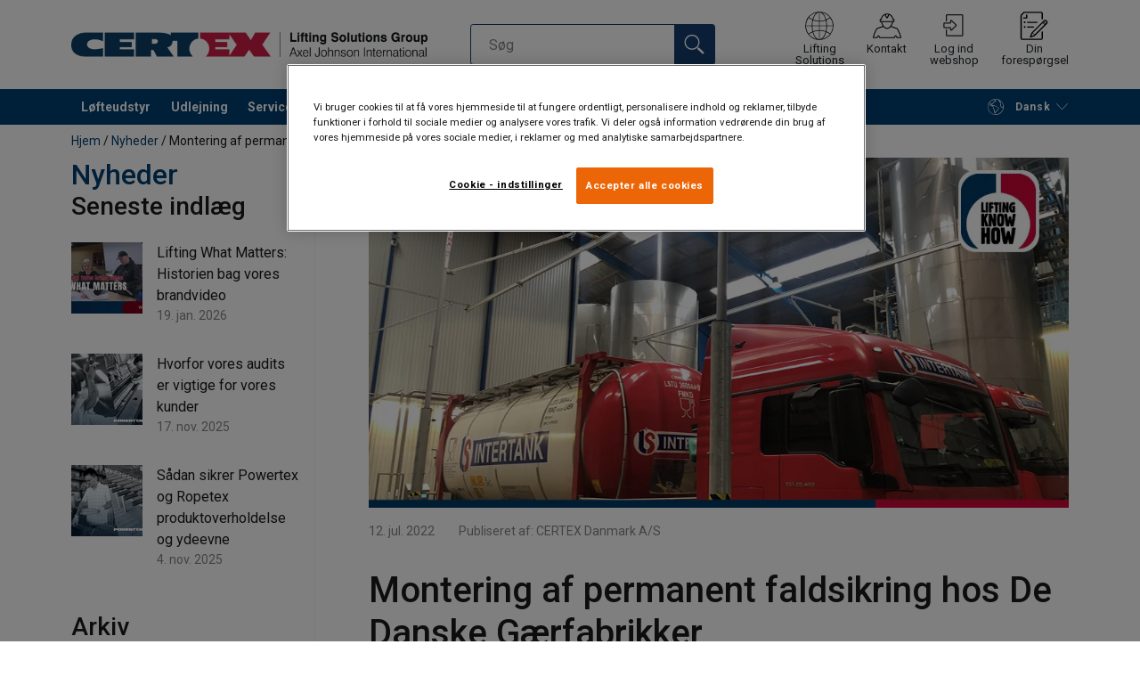

--- FILE ---
content_type: text/html; charset=UTF-8
request_url: https://www.certex.dk/om-os/news/montering-af-permanent-faldsikring-hos-de-danske-gaerfabrikker-n1658171
body_size: 39865
content:
<!DOCTYPE html>
<html lang="da" data-locale="da_DK" data-webshop="certex-dk">
    <head>
        <meta charset="utf-8">
        <meta name="viewport" content="width=device-width, initial-scale=1, shrink-to-fit=no">
        <link rel="preload" href="https://cdnjs.cloudflare.com/ajax/libs/font-awesome/6.5.1/css/all.min.css" as="style" onload="this.rel='stylesheet'">
        <link rel="preconnect" href="https://fonts.googleapis.com">
        <link rel="preconnect" href="https://fonts.gstatic.com" crossorigin>
        <link href="https://fonts.googleapis.com/css2?family=Roboto:ital,wght@0,100;0,300;0,400;0,500;0,700;0,900;1,100;1,300;1,400;1,500;1,700;1,900&display=swap" rel="stylesheet">
        
                                    
                                                                
                                                           
            
                                                                                                    <title>Montering af permanent faldsikring | CERTEX Danmark</title>
            <meta property="og:title" content="Montering af permanent faldsikring | CERTEX Danmark" />
			<meta name="twitter:title" content="Montering af permanent faldsikring | CERTEX Danmark" />
        
        			<script type="application/ld+json">
			{
    "@context": "https://schema.org/",
    "@type": "Article",
    "headline": "Montering af permanent faldsikring hos De Danske Gærfabrikker",
    "author": "CERTEX Danmark A/S",
    "image": [
        "https://www.certex.dk/sites/certex-dk/Pictures/News/35633/image-thumb__35633__news-detail/Faldsikring%20De%20Danske%20G%C3%A6rfabrikker%20-%20web.3507a39a.webp"
    ],
    "articleBody": "<p><strong><em>”Vi ønskede at opsætte faldsikring som en forebyggende handling. Vores lastbiler kører nemlig med gærfløde, som kan være glat ved spild”</em></strong>&nbsp;udtaler Thomas Kjeldsen, teknisk chef hos De Danske Gærfabrikker i Lunderskov.</p>\n\n<p>CERTEX Danmark A/S har monteret permanent faldsikring i området hvor tankbilerne bakker ind for at aflæsse gærfløde til opbevaringstanke. Det er vigtigt for De Danske Gærfabrikker, at sikkerheden for chaufførerne er i orden, når de benytter gangbroerne ovenpå lastbilerne. Derfor var det en nem beslutning at investere i faldsikringssystemer, så er de nemlig på den sikre side, hvis en gangbro skulle være glat.</p>\n\n<p>Alsipercha systemerne fra Alsina er de første af sin slags som er solgt og monteret i Danmark. Det særlige ved denne type faldsikring er, at der er indbygget dæmper i ”galgen”, hvor andre systemer er lavet med fast arm, som vil deformere hvis systemet aktiveres. Det resulterer med stor sandsynlighed i, at systemet skal udskiftes. Med Alsipercha systemet afbødes faldet og påvirker personen næsten 3 gange mindre på kroppen, samtidig med at systemet forbliver intakt.</p>\n\n<p>De Danske Gærfabrikker har fået monteret 2 systemer á 12 meter.</p>\n\n<p>For mere info om systemet, <a href=\"https://www.certex.dk/kontakt-os\" title=\"Kontakt CERTEX Danmark A/S\">kontakt os</a></p>\n\n<p><img alt=\"Permanent faldsikring hos De Danske Gærfabrikker\" pimcore_id=\"35634\" pimcore_type=\"asset\" src=\"/sites/certex-dk/Pictures/News/35634/image-thumb__35634___auto_3c12897308bb3fba9e72a99f5e78f10a/faldsikring%20ddg.7e1c8f05.webp\" srcset=\"/sites/certex-dk/Pictures/News/35634/image-thumb__35634___auto_3c12897308bb3fba9e72a99f5e78f10a/faldsikring%20ddg.7e1c8f05.webp 1x, /sites/certex-dk/Pictures/News/35634/image-thumb__35634___auto_3c12897308bb3fba9e72a99f5e78f10a/faldsikring%20ddg@2x.7e1c8f05.webp 2x\" alt=\"CERTEX - Montering af permanent faldsikring hos De Danske Gærfabrikker | © CERTEX Danmark A/S\" title=\"CERTEX - Montering af permanent faldsikring hos De Danske Gærfabrikker | © CERTEX Danmark A/S\" srcset=\"/sites/certex-dk/Pictures/News/35634/image-thumb__35634___auto_3c12897308bb3fba9e72a99f5e78f10a/faldsikring ddg.7e1c8f05.webp 1x, /sites/certex-dk/Pictures/News/35634/image-thumb__35634___auto_3c12897308bb3fba9e72a99f5e78f10a/faldsikring ddg@2x.7e1c8f05.webp 2x\" alt=\"CERTEX - Installation of permanent fall protection | © CERTEX Danmark A/S\" title=\"CERTEX - Installation of permanent fall protection | © CERTEX Danmark A/S\" style=\"height:300px; width:400px\" title=\"Permanent faldsikring\" />&nbsp; &nbsp;&nbsp;<img alt=\"Permanent faldsikring hos De Danske Gærfabrikker\" pimcore_id=\"35635\" pimcore_type=\"asset\" src=\"/sites/certex-dk/Pictures/News/35635/image-thumb__35635___auto_3c12897308bb3fba9e72a99f5e78f10a/faldsikring%202%20ddg.895ae6ca.webp\" srcset=\"/sites/certex-dk/Pictures/News/35635/image-thumb__35635___auto_3c12897308bb3fba9e72a99f5e78f10a/faldsikring%202%20ddg.895ae6ca.webp 1x, /sites/certex-dk/Pictures/News/35635/image-thumb__35635___auto_3c12897308bb3fba9e72a99f5e78f10a/faldsikring%202%20ddg@2x.895ae6ca.webp 2x\" alt=\"Montering af permanent faldsikring hos De Danske Gærfabrikker i Lunderskov | © CERTEX Danmark A/S\" title=\"Montering af permanent faldsikring hos De Danske Gærfabrikker i Lunderskov | © CERTEX Danmark A/S\" srcset=\"/sites/certex-dk/Pictures/News/35635/image-thumb__35635___auto_3c12897308bb3fba9e72a99f5e78f10a/faldsikring 2 ddg.895ae6ca.webp 1x, /sites/certex-dk/Pictures/News/35635/image-thumb__35635___auto_3c12897308bb3fba9e72a99f5e78f10a/faldsikring 2 ddg@2x.895ae6ca.webp 2x\" alt=\"Installation of permanent fall protection in Lunderskov | © CERTEX Danmark A/S\" title=\"© CERTEX Danmark A/S\" style=\"height:300px; width:400px\" title=\"Permanent faldsikring hos De Danske Gærfabrikker\" /></p>\n\n<p><iframe frameborder=\"0\" height=\"315\" src=\"https://www.youtube.com/embed/fkVv3u2spT0\" title=\"YouTube video player\" width=\"560\"></iframe></p>\n",
    "datePublished": "2022-07-12T00:00:00+0200",
    "dateModified": "2023-01-23T15:17:03+0100",
    "publisher": {
        "@type": "Organization",
        "name": "CERTEX Danmark",
        "logo": {
            "@type": "ImageObject",
            "url": "https://www.certex.dk/sites/certex-dk/Logos/33129/image-thumb__33129___auto_40cd750bba9870f18aada2478b24840a/Certex%20LSG%20400px.c8acf976.jpg"
        }
    }
}
		</script>
	        	
        
                    <link rel="shortcut icon" type="image/png" href="/sites/Shared Assets/Icons/Favicon 32x32.png">
        
        <link rel="stylesheet" type="text/css" href="/static/app-d14089b24d.css">
        <link rel="canonical" href="https://www.certex.dk/om-os/news/montering-af-permanent-faldsikring-hos-de-danske-gaerfabrikker-n1658171">
                
                                                                                                                        <link rel="alternate" hreflang="da-dk" href="https://www.certex.dk/om-os/news/montering-af-permanent-faldsikring-hos-de-danske-gaerfabrikker-n1658171">
                                                                                                                                                                                <link rel="alternate" hreflang="en-dk" href="https://www.certex.dk/en/about-us/news/installation-of-permanent-fall-protection-at-de-danske-gaerfabrikker-n1658171">
                                                                        

                            

                
        <meta property="og:locale" content="da_DK" />
        <meta property="og:url" content="https://www.certex.dk/om-os/news/montering-af-permanent-faldsikring-hos-de-danske-gaerfabrikker-n1658171" />
        <meta property="og:site_name" content="Certex Denmark" />
        <meta property="og:type" content="website" />

        <meta name="twitter:url" content="https://www.certex.dk/om-os/news/montering-af-permanent-faldsikring-hos-de-danske-gaerfabrikker-n1658171" />
        <meta name="twitter:site" content="Certex Denmark" />

                                                                         <meta name="description" content="Vi monterer permanent faldsikring hos De Danske Gærfabrikker i Lunderskov.  Systemet er det første af sin slags som er monteret i Danmark.">
            <meta property="og:description"  content="Vi monterer permanent faldsikring hos De Danske Gærfabrikker i Lunderskov.  Systemet er det første af sin slags som er monteret i Danmark." />
            <meta name="twitter:description" content="Vi monterer permanent faldsikring hos De Danske Gærfabrikker i Lunderskov.  Systemet er det første af sin slags som er monteret i Danmark." />
                 
        	<meta property="og:url" content="https://www.certex.dk/om-os/news/montering-af-permanent-faldsikring-hos-de-danske-gaerfabrikker-n1658171"/>
	<meta property="og:type" content="article"/>
	<meta property="og:title" content="Montering af permanent faldsikring hos De Danske Gærfabrikker"/>
	<meta property="og:description" content="Montering af permanent faldsikring hos De Danske Gærfabrikker"/>
	<meta property="og:image" content="https://www.certex.dk/sites/certex-dk/Pictures/News/35633/image-thumb__35633__news-detail/Faldsikring%20De%20Danske%20G%C3%A6rfabrikker%20-%20web.3507a39a.webp"/>

        
                
                    

<style>
			.site-header .logo img {
			width: 16.25rem; 		}

		@media (min-width: 768px) {
			.site-header .logo img {
				width: 21.875rem; 			}
		}

		@media (min-width: 992px) {
			.site-header .logo img {
				width: 25rem; 			}
		}
	</style>
                
        
        
    <script>
</script>

<!-- Google Tag Manager -->
<script>(function(w,d,s,l,i){w[l]=w[l]||[];w[l].push({'gtm.start':
new Date().getTime(),event:'gtm.js'});var f=d.getElementsByTagName(s)[0],
j=d.createElement(s),dl=l!='dataLayer'?'&l='+l:'';j.async=true;j.src=
'https://sst.certex.dk/gtm.js?id='+i+dl;f.parentNode.insertBefore(j,f);
})(window,document,'script','dataLayer','GTM-KC9TRV4');</script>
<!-- End Google Tag Manager -->



<!-- CookiePro Cookies Consent Notice start for certex.dk -->
<script src="https://cookie-cdn.cookiepro.com/scripttemplates/otSDKStub.js" data-document-language="true" type="text/javascript" charset="UTF-8" data-domain-script="bde76ae9-34f4-4af8-ba9d-7a4510766d19" ></script>
<script type="text/javascript">
function OptanonWrapper() { }
</script>
<!-- CookiePro Cookies Consent Notice end for certex.dk -->

<script>
    
            var _ptg = _ptg || {};
    _ptg.options = _ptg.options || {};

    
            
    </script>


    <script src="/bundles/pimcorepersonalization/js/targeting.js" async></script><script>
    
            var _ptg = _ptg || {};
    _ptg.options = _ptg.options || {};

    
            
    </script>


    <script src="/bundles/pimcorepersonalization/js/targeting.js" async></script></head>

                                        
    <body class="site-theme-blank boxed
 ">

<!-- Google Tag Manager (noscript) -->
<noscript><iframe src="https://sst.certex.dk/ns.html?id=GTM-KC9TRV4"
height="0" width="0" style="display:none;visibility:hidden"></iframe></noscript>
<!-- End Google Tag Manager (noscript) -->



                    <header class="site-header standard-nav">
        
                
                                            
            <div class="ie-message">
            <div class="container">Denne browser understøttes ikke - Nogle funktioner kan være begrænsede i denne browser. Benyt en nyere version af andre browsere som Chrome, Firefox, Safari og Edge for at få fuld funktionalitet.</div>
        </div>
        <div class="header-content">
            <div class="container">
                <div class="logo">
                    <a href="/">
                        <img src="/sites/certex-dk/Logos/33129/image-thumb__33129__default/Certex%20LSG%20400px.cca300ce.webp" alt="CERTEX Danmark A/S" title="CERTEX Danmark A/S" width="394" height="27">
                    </a>
                </div>
                                <div class="header-search header-srch-redesign" id="search-mobile-view">
                    <form class="es-form" id="es-form" action="https://www.certex.dk/da/search/results" method="GET">
                        <div class="es-header">Søg </div>
                        <div class="es-search">
                            <input class="form-control es-form__input" id="es-input" type="text" name="query" autocomplete="off" placeholder="Søg " data-searchRentaImage="/system/icons/Rental/also-available-for-rent.png" data-searchRentaImageAltText="Available for rent">
                            <button class="es-form__button" type="submit"><i class="icon"></i></button>
                            <i class="es-form__clear icon"></i>
                        </div>
                        <div class="es-form__results">
                            <div class="es-form__results-wrapper">
                                <div class="es-form__results-close"></div>
                                <div class="es-form__results-content">

                                                                <div class="row es-form__results-row es-form__results-row--no-matches">
                                    <div class="col-lg-12">
                                        <div class="es-form__results-group es-form__results-group--other-categories"></div>
                                    </div>
                                </div>
                                
                                                                <div class="row es-form__results-row es-form__results-row--matches-found">
                                    <div class="col-lg-3 hide-on-mobile">
                                        <div class="es-form__results-group es-form__results-group--revelant"></div>
                                        <div class="es-form__results-group es-form__results-group--categories"></div>
                                    </div>
                                    <div class="col-lg-9">
                                        <div class="es-form__results-group es-form__results-group--products"></div>
                                        <div class="es-form__results-group es-form__results-group--articles" data-placeholder-image="/sites/certex-dk/Logos/33129/image-thumb__33129__default/Certex%20LSG%20400px.cca300ce.webp"></div>
                                    </div>
                                </div>
                                
                                </div>
                            </div>
                        </div>
                    </form>
                </div>

                
<nav class="tools site-tools">
	<ul class="nav">
		<li class="nav-item header-search-toggle">
			<button type="button" class="nav-link">
				<svg class="icon icon-search"><use xlink:href="/static/icons/symbol/svg/sprite.symbol.svg#search"></use></svg>
				<span>Søg </span>
			</button>
		</li>
                                                <li class="nav-item group">
                    <a href="/offices" class="nav-link">
                        <svg class="icon icon-group-2"><use xlink:href="/static/icons/symbol/svg/sprite.symbol.svg#group-2"></use></svg>
                        <span>Lifting Solutions Group</span>
                    </a>
                </li>
                    
		<li class="nav-item contact">
			<a href="/kontakt-os" class="nav-link">
				<svg class="icon icon-contact-2"><use xlink:href="/static/icons/symbol/svg/sprite.symbol.svg#contact-2"></use></svg>
				<span>Kontakt</span>
			</a>
		</li>
					                                    <li class="nav-item login-apply" id="login-button">
                        <a href="#" class="nav-link" data-toggle="modal" data-target="#loginModal">
                            <svg class="icon icon-login-join"><use xlink:href="/static/icons/symbol/svg/sprite.symbol.svg#login-join"></use></svg>
                            <span>Log ind webshop</span>
                        </a>
                    </li>
                					
                    <li class="nav-item quote">
                <a href="/checkout" class="nav-link">
                    <div class="icon-wrapper">
                        <svg class="icon icon-quotation-2"><use xlink:href="/static/icons/symbol/svg/sprite.symbol.svg#quotation-2"></use></svg>
                        <div class="cart-count" id="cartCountDisplay"></div>
                    </div>
                    <span  >Din forespørgsel</span>
                </a>
            </li>
		
		<li class="nav-item main-navigation-toggle">
			<button type="button" class="nav-link menu-open">
				<svg class="icon icon-menu"><use xlink:href="/static/icons/symbol/svg/sprite.symbol.svg#menu"></use></svg>
				<span>Menu</span>
			</button>
			<button type="button" class="nav-link menu-close">
				<svg class="icon icon-close-small"><use xlink:href="/static/icons/symbol/svg/sprite.symbol.svg#close-small"></use></svg>
			</button>
		</li>
	</ul>
</nav>

            </div>
        </div>
        
                        <nav class="main-navigation mobile-navigation">
    <div class="container">
                                                                                                                                
<nav class="tools site-tools">
	<ul class="nav">
		<li class="nav-item header-search-toggle">
			<button type="button" class="nav-link">
				<svg class="icon icon-search"><use xlink:href="/static/icons/symbol/svg/sprite.symbol.svg#search"></use></svg>
				<span>Søg </span>
			</button>
		</li>
                                                <li class="nav-item group">
                    <a href="/offices" class="nav-link">
                        <svg class="icon icon-group-2"><use xlink:href="/static/icons/symbol/svg/sprite.symbol.svg#group-2"></use></svg>
                        <span>Lifting Solutions Group</span>
                    </a>
                </li>
                    
		<li class="nav-item contact">
			<a href="/kontakt-os" class="nav-link">
				<svg class="icon icon-contact-2"><use xlink:href="/static/icons/symbol/svg/sprite.symbol.svg#contact-2"></use></svg>
				<span>Kontakt</span>
			</a>
		</li>
					                                    <li class="nav-item login-apply" id="login-button">
                        <a href="#" class="nav-link" data-toggle="modal" data-target="#loginModal">
                            <svg class="icon icon-login-join"><use xlink:href="/static/icons/symbol/svg/sprite.symbol.svg#login-join"></use></svg>
                            <span>Log ind webshop</span>
                        </a>
                    </li>
                					
                    <li class="nav-item quote">
                <a href="/checkout" class="nav-link">
                    <div class="icon-wrapper">
                        <svg class="icon icon-quotation-2"><use xlink:href="/static/icons/symbol/svg/sprite.symbol.svg#quotation-2"></use></svg>
                        <div class="cart-count" id="cartCountDisplay"></div>
                    </div>
                    <span  >Din forespørgsel</span>
                </a>
            </li>
		
		<li class="nav-item main-navigation-toggle">
			<button type="button" class="nav-link menu-open">
				<svg class="icon icon-menu"><use xlink:href="/static/icons/symbol/svg/sprite.symbol.svg#menu"></use></svg>
				<span>Menu</span>
			</button>
			<button type="button" class="nav-link menu-close">
				<svg class="icon icon-close-small"><use xlink:href="/static/icons/symbol/svg/sprite.symbol.svg#close-small"></use></svg>
			</button>
		</li>
	</ul>
</nav>
            
            <div class="slinky-menu">
                <ul class="nav main-navigation-items">
                    <div class="default-header">
                        MENU
                    </div>
                    <div class="category-tree js-auto-height">
                                                    <li class="menu-item">
    <a href="/lofteudstyr-c490505">
        Løfteudstyr
    </a>
    <ul class="dropdown menu-group js-height">
        <div class="menu-group-container js-auto-height">
                            <li class="d-block d-lg-none mobile-header">
                    <a href="/lofteudstyr-c490505" class="submenu-item">Se alle Løfteudstyr</a>
                </li>
                                                            <li class="root-item with-icon">
                            <a href="/lofteudstyr/aspire-range-produkter-c3999213">
                                                                    <i><svg class="icon icon-others"><use xlink:href="/static/icons/symbol/svg/sprite.symbol.svg#others"></use></svg></i>
                                                                Aspire range™ produkter
                            </a>

                                                            <div class="menu-group-articles">
                                    <div class="menu-group-articles__heading">Artikler</div>
                                    <div class="menu-group-articles__list">
                                                                                    <div class="menu-group-articles__article">
                                                <a href="/om-os/baeredygtighed/aspire-range" class="menu-group-articles__article-link">
                                                                                                                                                                        <link rel="preload" as="image" href="/sites/certex-dk/Pictures/Image%201280x450px/46181/image-thumb__46181__news-listing/r-pet-1280x450px.dd6896a2.webp">
                                                        
                                                        <div role="img" class="menu-group-articles__article-image" style="background-image:url('/sites/certex-dk/Pictures/Image%201280x450px/46181/image-thumb__46181__news-listing/r-pet-1280x450px.dd6896a2.webp')"></div>
                                                    
                                                    <div class="menu-group-articles__article-texts">
                                                        <h3>Det betyder Aspire range™</h3>
                                                        <p>Læs mere</p>
                                                    </div>
                                                </a>
                                            </div>
                                                                                    <div class="menu-group-articles__article">
                                                <a href="/viden-om-loft/artikler-om-begreber/r-pet" class="menu-group-articles__article-link">
                                                                                                                                                                        <link rel="preload" as="image" href="/sites/certex-dk/Pictures/Image%201280x450px/42702/image-thumb__42702__news-listing/r-pet-roundsligs-1280x450px.2179eb28.webp">
                                                        
                                                        <div role="img" class="menu-group-articles__article-image" style="background-image:url('/sites/certex-dk/Pictures/Image%201280x450px/42702/image-thumb__42702__news-listing/r-pet-roundsligs-1280x450px.2179eb28.webp')"></div>
                                                    
                                                    <div class="menu-group-articles__article-texts">
                                                        <h3>r-PET - hvad er det?</h3>
                                                        <p>Læs mere</p>
                                                    </div>
                                                </a>
                                            </div>
                                                                            </div>
                                </div>
                            
                            <ul class="menu-products-submenu">
                                <div class="js-auto-height scrollbar-when-too-high">
                                                                            <div class="d-block mobile-header">
                                            <li>
                                                <a href="/lofteudstyr/aspire-range-produkter-c3999213">
                                                    Aspire range™ produkter
                                                </a>
                                            </li>
                                        </div>
                                                                                                                                                                                                                                                                                                                                                                                                                                                                                                                                                </div>
                            </ul>
                        </li>
                                                                                <li class="root-item with-icon">
                            <a href="/lofteudstyr/brands-c957009">
                                                                    <i><svg class="icon icon-special"><use xlink:href="/static/icons/symbol/svg/sprite.symbol.svg#special"></use></svg></i>
                                                                Brands
                            </a>

                            
                            <ul class="menu-products-submenu brands-list">
                                <div class="js-auto-height scrollbar-when-too-high">
                                                                        <div class="menu-products-content d-flex flex-wrap mt-5">
                                                                                <div class="d-block mobile-header">
                                            <li>
                                                <a href="/lofteudstyr/brands-c957009">
                                                    Brands
                                                </a>
                                            </li>
                                        </div>
                                                                                                                                                                                                                                                                                                                                                                                                                                                <li class="submenu-items-group no-items brand-style">
                                                    <a href="/lofteudstyr/brands/aero-lift-c964634" title="AERO-LIFT" class="submenu-header" style="padding: 10px !important;">
                                                                                                                    AERO-LIFT
                                                                                                                                                                                        <div class="navigation-brand-image" style="background-image: url('/pim/Supplier%20logos/37635/image-thumb__37635__brand-icon/Aero_Lift_Logo_RGB_pos_Claim.4bd0bf4e.webp');"></div>
                                                                                                                                                                        </a>
                                                                                                    </li>
                                                                                                                                                                                            <li class="submenu-items-group no-items brand-style">
                                                    <a href="/lofteudstyr/brands/blue-wave-c964644" title="Blue Wave" class="submenu-header" style="padding: 10px !important;">
                                                                                                                    Blue Wave
                                                                                                                                                                                        <div class="navigation-brand-image" style="background-image: url('/pim/assortment/Blue%20Wave/2881/image-thumb__2881__brand-icon/blue_wave_logo.39d0fb0a.webp');"></div>
                                                                                                                                                                        </a>
                                                                                                    </li>
                                                                                                                                                                                            <li class="submenu-items-group no-items brand-style">
                                                    <a href="/lofteudstyr/brands/certex-c964664" title="CERTEX" class="submenu-header" style="padding: 10px !important;">
                                                                                                                    CERTEX
                                                                                                                                                                                        <div class="navigation-brand-image" style="background-image: url('/pim/assortment/Certex/3098/image-thumb__3098__brand-icon/certex.04471f34.webp');"></div>
                                                                                                                                                                        </a>
                                                                                                    </li>
                                                                                                                                                                                                                                                                                                                            <li class="submenu-items-group no-items brand-style">
                                                    <a href="/lofteudstyr/brands/comege-sas-c4859491" title="COMEGE SAS" class="submenu-header" style="padding: 10px !important;">
                                                                                                                    COMEGE SAS
                                                                                                                                                                                        <div class="navigation-brand-image" style="background-image: url('/pim/assortment/Comege/46101/image-thumb__46101__brand-icon/comege-logo.8386c04d.webp');"></div>
                                                                                                                                                                        </a>
                                                                                                    </li>
                                                                                                                                                                                            <li class="submenu-items-group no-items brand-style">
                                                    <a href="/lofteudstyr/brands/crosby-group-c964733" title="Crosby Group" class="submenu-header" style="padding: 10px !important;">
                                                                                                                    Crosby Group
                                                                                                                                                                                        <div class="navigation-brand-image" style="background-image: url('/pim/assortment/Crosby/47646/image-thumb__47646__brand-icon/Crosby_Red_RGB.a874d636.webp');"></div>
                                                                                                                                                                        </a>
                                                                                                    </li>
                                                                                                                                                                                            <li class="submenu-items-group no-items brand-style">
                                                    <a href="/lofteudstyr/brands/ctx-c4071847" title="CTX" class="submenu-header" style="padding: 10px !important;">
                                                                                                                    CTX
                                                                                                                                                                                        <div class="navigation-brand-image" style="background-image: url('/pim/assortment/CTX/40582/image-thumb__40582__brand-icon/CTX.f47c9f9b.webp');"></div>
                                                                                                                                                                        </a>
                                                                                                    </li>
                                                                                                                                                                                                                                                                                                                            <li class="submenu-items-group no-items brand-style">
                                                    <a href="/lofteudstyr/brands/diepa-c1042296" title="Diepa" class="submenu-header" style="padding: 10px !important;">
                                                                                                                    Diepa
                                                                                                                                                                                        <div class="navigation-brand-image" style="background-image: url('/pim/assortment/Diepa/14260/image-thumb__14260__brand-icon/Diepa-Logo--rgb-.692483cb.webp');"></div>
                                                                                                                                                                        </a>
                                                                                                    </li>
                                                                                                                                                                                            <li class="submenu-items-group no-items brand-style">
                                                    <a href="/lofteudstyr/brands/elephant-c1042303" title="Elephant" class="submenu-header" style="padding: 10px !important;">
                                                                                                                    Elephant
                                                                                                                                                                                        <div class="navigation-brand-image" style="background-image: url('/pim/assortment/Elephant%20Assortment/29240/image-thumb__29240__brand-icon/elephant%20logo.f687f3df.webp');"></div>
                                                                                                                                                                        </a>
                                                                                                    </li>
                                                                                                                                                                                            <li class="submenu-items-group no-items brand-style">
                                                    <a href="/lofteudstyr/brands/gebuwin-c5462382" title="Gebuwin" class="submenu-header" style="padding: 10px !important;">
                                                                                                                    Gebuwin
                                                                                                                                                                                        <div class="navigation-brand-image" style="background-image: url('/pim/Supplier%20logos/41296/image-thumb__41296__brand-icon/PNG-Gebuwin_logo_RGB%20NIEUW.c85e8dd2.webp');"></div>
                                                                                                                                                                        </a>
                                                                                                    </li>
                                                                                                                                                                                                                                                                                                                            <li class="submenu-items-group no-items brand-style">
                                                    <a href="/lofteudstyr/brands/green-pin-r-c1050961" title="Green Pin®" class="submenu-header" style="padding: 10px !important;">
                                                                                                                    Green Pin®
                                                                                                                                                                                        <div class="navigation-brand-image" style="background-image: url('/pim/assortment/Van%20Beest/Green%20Pin/26653/image-thumb__26653__brand-icon/Green%20Pin.d778f90b.webp');"></div>
                                                                                                                                                                        </a>
                                                                                                    </li>
                                                                                                                                                                                            <li class="submenu-items-group no-items brand-style">
                                                    <a href="/lofteudstyr/brands/haacon-hebetechnik-gmbh-c3804578" title="haacon hebetechnik gmbh" class="submenu-header" style="padding: 10px !important;">
                                                                                                                    haacon hebetechnik gmbh
                                                                                                                                                                                        <div class="navigation-brand-image" style="background-image: url('/pim/assortment/Haacon/Jacks/4218/image-thumb__4218__brand-icon/haacon.1f0c0042.webp');"></div>
                                                                                                                                                                        </a>
                                                                                                    </li>
                                                                                                                                                                                            <li class="submenu-items-group no-items brand-style">
                                                    <a href="/lofteudstyr/brands/hampidjan-c1053193" title="HAMPIDJAN" class="submenu-header" style="padding: 10px !important;">
                                                                                                                    HAMPIDJAN
                                                                                                                                                                                        <div class="navigation-brand-image" style="background-image: url('/pim/assortment/Hampidjan%20Group/15860/image-thumb__15860__brand-icon/Hampidjan.db39e7b0.webp');"></div>
                                                                                                                                                                        </a>
                                                                                                    </li>
                                                                                                                                                                                                                                                                                                                            <li class="submenu-items-group no-items brand-style">
                                                    <a href="/lofteudstyr/brands/ikar-c1054676" title="IKAR" class="submenu-header" style="padding: 10px !important;">
                                                                                                                    IKAR
                                                                                                                                                                                        <div class="navigation-brand-image" style="background-image: url('/pim/assortment/Ikar/4495/image-thumb__4495__brand-icon/ikar-logo-vektor-ral-5017.a547f3b1.webp');"></div>
                                                                                                                                                                        </a>
                                                                                                    </li>
                                                                                                                                                                                            <li class="submenu-items-group no-items brand-style">
                                                    <a href="/lofteudstyr/brands/jdt-theile-c1054685" title="JDT Theile" class="submenu-header" style="padding: 10px !important;">
                                                                                                                    JDT Theile
                                                                                                                                                                                        <div class="navigation-brand-image" style="background-image: url('/pim/assortment/JDT%20Theile/4545/image-thumb__4545__brand-icon/jdt.5cfc8759.webp');"></div>
                                                                                                                                                                        </a>
                                                                                                    </li>
                                                                                                                                                                                            <li class="submenu-items-group no-items brand-style">
                                                    <a href="/lofteudstyr/brands/lift-tex-r-c1058846" title="Lift-Tex®" class="submenu-header" style="padding: 10px !important;">
                                                                                                                    Lift-Tex®
                                                                                                                                                                                        <div class="navigation-brand-image" style="background-image: url('/pim/Supplier%20logos/56607/image-thumb__56607__brand-icon/logo_extrema_RGB_zwart.785703a1.webp');"></div>
                                                                                                                                                                        </a>
                                                                                                    </li>
                                                                                                                                                                                                                                                                                                                            <li class="submenu-items-group no-items brand-style">
                                                    <a href="/lofteudstyr/brands/liftket-c1054686" title="LIFTKET" class="submenu-header" style="padding: 10px !important;">
                                                                                                                    LIFTKET
                                                                                                                                                                                        <div class="navigation-brand-image" style="background-image: url('/pim/assortment/Liftket/29248/image-thumb__29248__brand-icon/liftket_logo_2017a_1.98880cb5.webp');"></div>
                                                                                                                                                                        </a>
                                                                                                    </li>
                                                                                                                                                                                            <li class="submenu-items-group no-items brand-style">
                                                    <a href="/lofteudstyr/brands/modulift-c1058875" title="Modulift" class="submenu-header" style="padding: 10px !important;">
                                                                                                                    Modulift
                                                                                                                                                                                        <div class="navigation-brand-image" style="background-image: url('/pim/Supplier%20logos/47346/image-thumb__47346__brand-icon/Modulift%20Logo.12abdfde.webp');"></div>
                                                                                                                                                                        </a>
                                                                                                    </li>
                                                                                                                                                                                            <li class="submenu-items-group no-items brand-style">
                                                    <a href="/lofteudstyr/brands/niko-c1058879" title="NIKO" class="submenu-header" style="padding: 10px !important;">
                                                                                                                    NIKO
                                                                                                                                                                                        <div class="navigation-brand-image" style="background-image: url('/pim/Supplier%20logos/34749/image-thumb__34749__brand-icon/Niko_logo.8d329daf.webp');"></div>
                                                                                                                                                                        </a>
                                                                                                    </li>
                                                                                                                                                                                                                                                                                                                            <li class="submenu-items-group no-items brand-style">
                                                    <a href="/lofteudstyr/brands/pewag-c1062332" title="pewag" class="submenu-header" style="padding: 10px !important;">
                                                                                                                    pewag
                                                                                                                                                                                        <div class="navigation-brand-image" style="background-image: url('/pim/assortment/Pewag/Chain%20-%20Components%20Grade%2012/Components/5108/image-thumb__5108__brand-icon/pewag_logo.b0e5925e.webp');"></div>
                                                                                                                                                                        </a>
                                                                                                    </li>
                                                                                                                                                                                            <li class="submenu-items-group no-items brand-style">
                                                    <a href="/lofteudstyr/brands/powertex-c957010" title="POWERTEX" class="submenu-header" style="padding: 10px !important;">
                                                                                                                    POWERTEX
                                                                                                                                                                                        <div class="navigation-brand-image" style="background-image: url('/sites/Shared%20Assets/Logotypes/Powertex/51244/image-thumb__51244__brand-icon/Powertex-logotype.959b644f.webp');"></div>
                                                                                                                                                                        </a>
                                                                                                    </li>
                                                                                                                                                                                            <li class="submenu-items-group no-items brand-style">
                                                    <a href="/lofteudstyr/brands/red-rooster-c1060749" title="Red Rooster" class="submenu-header" style="padding: 10px !important;">
                                                                                                                    Red Rooster
                                                                                                                                                                                        <div class="navigation-brand-image" style="background-image: url('/pim/assortment/Red%20Rooster/29249/image-thumb__29249__brand-icon/red-rooster.2822ad41.webp');"></div>
                                                                                                                                                                        </a>
                                                                                                    </li>
                                                                                                                                                                                                                                                                                                                            <li class="submenu-items-group no-items brand-style">
                                                    <a href="/lofteudstyr/brands/ropeblock-c1060750" title="Ropeblock" class="submenu-header" style="padding: 10px !important;">
                                                                                                                    Ropeblock
                                                                                                                                                                                        <div class="navigation-brand-image" style="background-image: url('/pim/Supplier%20logos/31058/image-thumb__31058__brand-icon/RopeBlock%20logo%20kleur%20blauw.ee45b4af.webp');"></div>
                                                                                                                                                                        </a>
                                                                                                    </li>
                                                                                                                                                                                            <li class="submenu-items-group no-items brand-style">
                                                    <a href="/lofteudstyr/brands/ropetex-c1060751" title="ROPETEX" class="submenu-header" style="padding: 10px !important;">
                                                                                                                    ROPETEX
                                                                                                                                                                                        <div class="navigation-brand-image" style="background-image: url('/sites/Shared%20Assets/Logotypes/Ropetex/51245/image-thumb__51245__brand-icon/Ropetex-logotype.f7ea0474.webp');"></div>
                                                                                                                                                                        </a>
                                                                                                    </li>
                                                                                                                                                                                            <li class="submenu-items-group no-items brand-style">
                                                    <a href="/lofteudstyr/brands/skylotec-c1060752" title="SKYLOTEC" class="submenu-header" style="padding: 10px !important;">
                                                                                                                    SKYLOTEC
                                                                                                                                                                                        <div class="navigation-brand-image" style="background-image: url('/pim/assortment/Skylotec/Descenders%20and%20rescue%20devices/6400/image-thumb__6400__brand-icon/skylotec-60mm-vektor-cmyk.508fcf0a.webp');"></div>
                                                                                                                                                                        </a>
                                                                                                    </li>
                                                                                                                                                                                                                                                                                                                            <li class="submenu-items-group no-items brand-style">
                                                    <a href="/lofteudstyr/brands/starcon-c1060762" title="Starcon" class="submenu-header" style="padding: 10px !important;">
                                                                                                                    Starcon
                                                                                                                                                                                        <div class="navigation-brand-image" style="background-image: url('/pim/assortment/Starcon/6572/image-thumb__6572__brand-icon/starcon-logo.4d249cb8.webp');"></div>
                                                                                                                                                                        </a>
                                                                                                    </li>
                                                                                                                                                                                            <li class="submenu-items-group no-items brand-style">
                                                    <a href="/lofteudstyr/brands/straightpoint-c1060763" title="Straightpoint" class="submenu-header" style="padding: 10px !important;">
                                                                                                                    Straightpoint
                                                                                                                                                                                        <div class="navigation-brand-image" style="background-image: url('/sites/certex-dk/Logos/Supplier%20logos/15510/image-thumb__15510__brand-icon/Straightpoint%20logo.6bf7b372.webp');"></div>
                                                                                                                                                                        </a>
                                                                                                    </li>
                                                                                                                                                                                            <li class="submenu-items-group no-items brand-style">
                                                    <a href="/lofteudstyr/brands/talurit-r-the-original-mechanical-splicing-systems-c1062229" title="Talurit® - The Original Mechanical Splicing Systems " class="submenu-header" style="padding: 10px !important;">
                                                                                                                    Talurit® - The Original Mechanical Splicing Systems 
                                                                                                                                                                                        <div class="navigation-brand-image" style="background-image: url('/pim/Supplier%20logos/42984/image-thumb__42984__brand-icon/Talurit-logo-Blue-500px.d3d345fd.webp');"></div>
                                                                                                                                                                        </a>
                                                                                                    </li>
                                                                                                                                                                                                                                                                                                                            <li class="submenu-items-group no-items brand-style">
                                                    <a href="/lofteudstyr/brands/terrier-c1081696" title="Terrier" class="submenu-header" style="padding: 10px !important;">
                                                                                                                    Terrier
                                                                                                                                                                                        <div class="navigation-brand-image" style="background-image: url('/pim/assortment/Terrier/15244/image-thumb__15244__brand-icon/Terrier.51a15f6e.webp');"></div>
                                                                                                                                                                        </a>
                                                                                                    </li>
                                                                                                                                                                                            <li class="submenu-items-group no-items brand-style">
                                                    <a href="/lofteudstyr/brands/thern-davit-cranes-c1062230" title="Thern Davit Cranes" class="submenu-header" style="padding: 10px !important;">
                                                                                                                    Thern Davit Cranes
                                                                                                                                                                                        <div class="navigation-brand-image" style="background-image: url('/pim/assortment/Thern/10005/image-thumb__10005__brand-icon/Thern%20W%20and%20C%20Horiz%20CMYK%20Final%20-002-.f72b6853.webp');"></div>
                                                                                                                                                                        </a>
                                                                                                    </li>
                                                                                                                                                                                            <li class="submenu-items-group no-items brand-style">
                                                    <a href="/lofteudstyr/brands/tractel-r-c1062231" title="Tractel®" class="submenu-header" style="padding: 10px !important;">
                                                                                                                    Tractel®
                                                                                                                                                                                        <div class="navigation-brand-image" style="background-image: url('/sites/certex-dk/Logos/Supplier%20logos/29251/image-thumb__29251__brand-icon/tractel.b99f5e9c.webp');"></div>
                                                                                                                                                                        </a>
                                                                                                    </li>
                                                                                                                                                                                                                                                                                                                            <li class="submenu-items-group no-items brand-style">
                                                    <a href="/lofteudstyr/brands/verope-c1062235" title="verope" class="submenu-header" style="padding: 10px !important;">
                                                                                                                    verope
                                                                                                                                                                                        <div class="navigation-brand-image" style="background-image: url('/pim/Supplier%20logos/42990/image-thumb__42990__brand-icon/2022__verope_Logo_blue-orange.6a79849a.webp');"></div>
                                                                                                                                                                        </a>
                                                                                                    </li>
                                                                                                                                                                                            <li class="submenu-items-group no-items brand-style">
                                                    <a href="/lofteudstyr/brands/vetter-krantechnik-c1062248" title="VETTER Krantechnik" class="submenu-header" style="padding: 10px !important;">
                                                                                                                    VETTER Krantechnik
                                                                                                                                                                                        <div class="navigation-brand-image" style="background-image: url('/pim/assortment/Vetter%20Krantechnik/22081/image-thumb__22081__brand-icon/VEKT%2BR-4C.ffc1d1fb.webp');"></div>
                                                                                                                                                                        </a>
                                                                                                    </li>
                                                                                                                                                                                            <li class="submenu-items-group no-items brand-style">
                                                    <a href="/lofteudstyr/brands/walmag-c1081740" title="Walmag" class="submenu-header" style="padding: 10px !important;">
                                                                                                                    Walmag
                                                                                                                                                                                        <div class="navigation-brand-image" style="background-image: url('/pim/assortment/Walmag/49037/image-thumb__49037__brand-icon/Walmag%20logo_sands_m_bl.4e3f04bd.webp');"></div>
                                                                                                                                                                        </a>
                                                                                                    </li>
                                                                                                                                                                                                                                                                                                                            <li class="submenu-items-group no-items brand-style">
                                                    <a href="/lofteudstyr/brands/wirelock-c4286977" title="Wirelock" class="submenu-header" style="padding: 10px !important;">
                                                                                                                    Wirelock
                                                                                                                                                                                        <div class="navigation-brand-image" style="background-image: url('/pim/assortment/Wire%20rope%20fittings%20and%20accessories/Sockets%20and%20accessories/29253/image-thumb__29253__brand-icon/wirelock-logo.9fb61402.webp');"></div>
                                                                                                                                                                        </a>
                                                                                                    </li>
                                                                                                                                                                                            <li class="submenu-items-group no-items brand-style">
                                                    <a href="/lofteudstyr/brands/yoke-c1062259" title="Yoke" class="submenu-header" style="padding: 10px !important;">
                                                                                                                    Yoke
                                                                                                                                                                                        <div class="navigation-brand-image" style="background-image: url('/pim/assortment/Yoke/29256/image-thumb__29256__brand-icon/YOKE%20Logo%20%26%20safety%20is%20our%20priority-Red.c38d9f33.webp');"></div>
                                                                                                                                                                        </a>
                                                                                                    </li>
                                                                                                                                                                </div>
                                                                    </div>
                            </ul>
                        </li>
                                                                                <li class="root-item with-icon">
                            <a href="/lofteudstyr/faldsikring-c494204">
                                                                    <i><svg class="icon icon-safety"><use xlink:href="/static/icons/symbol/svg/sprite.symbol.svg#safety"></use></svg></i>
                                                                Faldsikring
                            </a>

                                                            <div class="menu-group-articles">
                                    <div class="menu-group-articles__heading">Artikler</div>
                                    <div class="menu-group-articles__list">
                                                                                    <div class="menu-group-articles__article">
                                                <a href="/tips-om-faldsikring" class="menu-group-articles__article-link">
                                                                                                                                                                        <link rel="preload" as="image" href="/sites/certex-dk/Pictures/Image%201280x450px/28012/image-thumb__28012__news-listing/Faldsikring_1280x450px.9deba763.webp">
                                                        
                                                        <div role="img" class="menu-group-articles__article-image" style="background-image:url('/sites/certex-dk/Pictures/Image%201280x450px/28012/image-thumb__28012__news-listing/Faldsikring_1280x450px.9deba763.webp')"></div>
                                                    
                                                    <div class="menu-group-articles__article-texts">
                                                        <h3>Disse komponenter skal du bruge til et personligt faldsikringssæt.</h3>
                                                        <p>Læs mere</p>
                                                    </div>
                                                </a>
                                            </div>
                                                                                    <div class="menu-group-articles__article">
                                                <a href="/viden-om-loft/artikler-om-faldsikring/regler-og-krav-faldsikring" class="menu-group-articles__article-link">
                                                                                                                                                                        <link rel="preload" as="image" href="/sites/certex-dk/Pictures/Image%201280x450px/33833/image-thumb__33833__news-listing/regler-faldsikring-1280x450px.171803d4.webp">
                                                        
                                                        <div role="img" class="menu-group-articles__article-image" style="background-image:url('/sites/certex-dk/Pictures/Image%201280x450px/33833/image-thumb__33833__news-listing/regler-faldsikring-1280x450px.171803d4.webp')"></div>
                                                    
                                                    <div class="menu-group-articles__article-texts">
                                                        <h3>Regler og krav for sikker brug af faldsikring</h3>
                                                        <p>Læs mere</p>
                                                    </div>
                                                </a>
                                            </div>
                                                                                    <div class="menu-group-articles__article">
                                                <a href="/viden-om-loft/artikler-om-faldsikring/risici-ved-arbejde-i-hojden" class="menu-group-articles__article-link">
                                                                                                                                                                        <link rel="preload" as="image" href="/sites/certex-dk/Pictures/Image%201280x450px/33380/image-thumb__33380__news-listing/mand-med-faldsikring-i-mast-1280x450px.f209c5f9.webp">
                                                        
                                                        <div role="img" class="menu-group-articles__article-image" style="background-image:url('/sites/certex-dk/Pictures/Image%201280x450px/33380/image-thumb__33380__news-listing/mand-med-faldsikring-i-mast-1280x450px.f209c5f9.webp')"></div>
                                                    
                                                    <div class="menu-group-articles__article-texts">
                                                        <h3>Kend disse risici ved arbejde i højden</h3>
                                                        <p>Læs mere</p>
                                                    </div>
                                                </a>
                                            </div>
                                                                                    <div class="menu-group-articles__article">
                                                <a href="/viden-om-loft/artikler-om-faldsikring/huskeliste-faldsikring" class="menu-group-articles__article-link">
                                                                                                                                                                        <link rel="preload" as="image" href="/sites/certex-dk/Pictures/Image%201280x450px/33834/image-thumb__33834__news-listing/huskeliste-1280x450px.52657948.webp">
                                                        
                                                        <div role="img" class="menu-group-articles__article-image" style="background-image:url('/sites/certex-dk/Pictures/Image%201280x450px/33834/image-thumb__33834__news-listing/huskeliste-1280x450px.52657948.webp')"></div>
                                                    
                                                    <div class="menu-group-articles__article-texts">
                                                        <h3>Huskeliste ved arbejde med faldsikring</h3>
                                                        <p>Læs mere</p>
                                                    </div>
                                                </a>
                                            </div>
                                                                            </div>
                                </div>
                            
                            <ul class="menu-products-submenu">
                                <div class="js-auto-height scrollbar-when-too-high">
                                                                            <div class="d-block mobile-header">
                                            <li>
                                                <a href="/lofteudstyr/faldsikring-c494204">
                                                    Faldsikring
                                                </a>
                                            </li>
                                        </div>
                                                                                                                                                                                                                                                                                                                                                                                                                                                <li class="submenu-items-group no-items ">
                                                    <a href="/lofteudstyr/faldsikring/faldsikringsseler-c490624" title="Faldsikringsseler" class="submenu-header" >
                                                                                                                    Faldsikringsseler
                                                                                                            </a>
                                                                                                    </li>
                                                                                                                                                                                            <li class="submenu-items-group no-items ">
                                                    <a href="/lofteudstyr/faldsikring/faldsikringssaet-c490628" title="Faldsikringssæt" class="submenu-header" >
                                                                                                                    Faldsikringssæt
                                                                                                            </a>
                                                                                                    </li>
                                                                                                                                                                                            <li class="submenu-items-group no-items ">
                                                    <a href="/lofteudstyr/faldsikring/liner-med-falddaemper-c490626" title="Liner med falddæmper" class="submenu-header" >
                                                                                                                    Liner med falddæmper
                                                                                                            </a>
                                                                                                    </li>
                                                                                                                                                                                                                                                                                                                            <li class="submenu-items-group no-items ">
                                                    <a href="/lofteudstyr/faldsikring/faldblokke-c490630" title="Faldblokke" class="submenu-header" >
                                                                                                                    Faldblokke
                                                                                                            </a>
                                                                                                    </li>
                                                                                                                                                                                            <li class="submenu-items-group no-items ">
                                                    <a href="/lofteudstyr/faldsikring/positioneringsliner-c3730443" title="Positioneringsliner" class="submenu-header" >
                                                                                                                    Positioneringsliner
                                                                                                            </a>
                                                                                                    </li>
                                                                                                                                                                                            <li class="submenu-items-group  ">
                                                    <a href="/lofteudstyr/faldsikring/redningsudstyr-c495130" title="Redningsudstyr" class="submenu-header" >
                                                                                                                    Redningsudstyr
                                                                                                            </a>
                                                                                                            <ul class="submenu-items">
                                                            <div class="js-auto-height scrollbar-when-too-high">
                                                                <div class="d-block mobile-header">
                                                                    <li>
                                                                        <a href="/lofteudstyr/faldsikring/redningsudstyr-c495130" class="submenu-item">Redningsudstyr</a>
                                                                    </li>
                                                                </div>
                                                                                                                                    <li>
                                                                        <a href="/lofteudstyr/faldsikring/redningsudstyr/davit-c495131" class="submenu-item">Davit</a>
                                                                    </li>
                                                                                                                                    <li>
                                                                        <a href="/lofteudstyr/faldsikring/redningsudstyr/treben-c490627" class="submenu-item">Treben</a>
                                                                    </li>
                                                                                                                                    <li>
                                                                        <a href="/lofteudstyr/faldsikring/redningsudstyr/redning-c495132" class="submenu-item">Redning</a>
                                                                    </li>
                                                                                                                            </div>
                                                        </ul>
                                                                                                    </li>
                                                                                                                                                                                                                                                                                                                            <li class="submenu-items-group  ">
                                                    <a href="/lofteudstyr/faldsikring/tilbehor-faldsikring-c495180" title="Tilbehør faldsikring" class="submenu-header" >
                                                                                                                    Tilbehør faldsikring
                                                                                                            </a>
                                                                                                            <ul class="submenu-items">
                                                            <div class="js-auto-height scrollbar-when-too-high">
                                                                <div class="d-block mobile-header">
                                                                    <li>
                                                                        <a href="/lofteudstyr/faldsikring/tilbehor-faldsikring-c495180" class="submenu-item">Tilbehør faldsikring</a>
                                                                    </li>
                                                                </div>
                                                                                                                                    <li>
                                                                        <a href="/lofteudstyr/faldsikring/tilbehor-faldsikring/ankerpunkter-faldsikring-c490631" class="submenu-item">Ankerpunkter faldsikring</a>
                                                                    </li>
                                                                                                                                    <li>
                                                                        <a href="/lofteudstyr/faldsikring/tilbehor-faldsikring/sikkerhedshjelme-c490632" class="submenu-item">Sikkerhedshjelme</a>
                                                                    </li>
                                                                                                                                    <li>
                                                                        <a href="/lofteudstyr/faldsikring/tilbehor-faldsikring/sikkerhedskarabinhager-c490629" class="submenu-item">Sikkerhedskarabinhager</a>
                                                                    </li>
                                                                                                                                    <li>
                                                                        <a href="/lofteudstyr/faldsikring/tilbehor-faldsikring/tilbehor-c490623" class="submenu-item">Tilbehør</a>
                                                                    </li>
                                                                                                                            </div>
                                                        </ul>
                                                                                                    </li>
                                                                                                                                                            </div>
                            </ul>
                        </li>
                                                                                <li class="root-item with-icon">
                            <a href="/lofteudstyr/kraner-c493040">
                                                                    <i><svg class="icon icon-crane"><use xlink:href="/static/icons/symbol/svg/sprite.symbol.svg#crane"></use></svg></i>
                                                                Kraner
                            </a>

                                                            <div class="menu-group-articles">
                                    <div class="menu-group-articles__heading">Artikler</div>
                                    <div class="menu-group-articles__list">
                                                                                    <div class="menu-group-articles__article">
                                                <a href="/kraner/kranservice" class="menu-group-articles__article-link">
                                                                                                                                                                        <link rel="preload" as="image" href="/sites/certex-dk/Pictures/Image%201280x450px/46189/image-thumb__46189__news-listing/kranservice-1280x450px.7099b7f0.webp">
                                                        
                                                        <div role="img" class="menu-group-articles__article-image" style="background-image:url('/sites/certex-dk/Pictures/Image%201280x450px/46189/image-thumb__46189__news-listing/kranservice-1280x450px.7099b7f0.webp')"></div>
                                                    
                                                    <div class="menu-group-articles__article-texts">
                                                        <h3>Vi tilbyder service på alle typer kraner</h3>
                                                        <p>Læs mere</p>
                                                    </div>
                                                </a>
                                            </div>
                                                                                    <div class="menu-group-articles__article">
                                                <a href="/kraner/kran-reparation" class="menu-group-articles__article-link">
                                                                                                                                                                        <link rel="preload" as="image" href="/sites/certex-dk/Pictures/Image%201280x450px/46187/image-thumb__46187__news-listing/kraner-1280x450px.e0a6e591.webp">
                                                        
                                                        <div role="img" class="menu-group-articles__article-image" style="background-image:url('/sites/certex-dk/Pictures/Image%201280x450px/46187/image-thumb__46187__news-listing/kraner-1280x450px.e0a6e591.webp')"></div>
                                                    
                                                    <div class="menu-group-articles__article-texts">
                                                        <h3>Vi udfører kran reparation og kran optimering</h3>
                                                        <p>Læs mere</p>
                                                    </div>
                                                </a>
                                            </div>
                                                                                    <div class="menu-group-articles__article">
                                                <a href="/kraner/kranmontage" class="menu-group-articles__article-link">
                                                                                                                                                                        <link rel="preload" as="image" href="/sites/certex-dk/Pictures/Image%201280x450px/46188/image-thumb__46188__news-listing/kranmontage-1280x450px.6b355248.webp">
                                                        
                                                        <div role="img" class="menu-group-articles__article-image" style="background-image:url('/sites/certex-dk/Pictures/Image%201280x450px/46188/image-thumb__46188__news-listing/kranmontage-1280x450px.6b355248.webp')"></div>
                                                    
                                                    <div class="menu-group-articles__article-texts">
                                                        <h3>Vi monterer kraner </h3>
                                                        <p>Læs mere</p>
                                                    </div>
                                                </a>
                                            </div>
                                                                                    <div class="menu-group-articles__article">
                                                <a href="/elebia-neo" class="menu-group-articles__article-link">
                                                                                                                                                                        <link rel="preload" as="image" href="/sites/certex-dk/Pictures/Image%201280x450px/47034/image-thumb__47034__news-listing/elebia-neo-1280x450px.f1441196.webp">
                                                        
                                                        <div role="img" class="menu-group-articles__article-image" style="background-image:url('/sites/certex-dk/Pictures/Image%201280x450px/47034/image-thumb__47034__news-listing/elebia-neo-1280x450px.f1441196.webp')"></div>
                                                    
                                                    <div class="menu-group-articles__article-texts">
                                                        <h3>elebia NEO løftekrog</h3>
                                                        <p>Læs mere</p>
                                                    </div>
                                                </a>
                                            </div>
                                                                                    <div class="menu-group-articles__article">
                                                <a href="/kraner/taljer" class="menu-group-articles__article-link">
                                                                                                                                                                        <link rel="preload" as="image" href="/sites/certex-dk/Pictures/Image%201280x450px/47025/image-thumb__47025__news-listing/liftket-niko-1280x450px.5e7d156d.webp">
                                                        
                                                        <div role="img" class="menu-group-articles__article-image" style="background-image:url('/sites/certex-dk/Pictures/Image%201280x450px/47025/image-thumb__47025__news-listing/liftket-niko-1280x450px.5e7d156d.webp')"></div>
                                                    
                                                    <div class="menu-group-articles__article-texts">
                                                        <h3>Elektriske kædetaljer fra LIFTKET</h3>
                                                        <p>Læs mere</p>
                                                    </div>
                                                </a>
                                            </div>
                                                                            </div>
                                </div>
                            
                            <ul class="menu-products-submenu">
                                <div class="js-auto-height scrollbar-when-too-high">
                                                                            <div class="d-block mobile-header">
                                            <li>
                                                <a href="/lofteudstyr/kraner-c493040">
                                                    Kraner
                                                </a>
                                            </li>
                                        </div>
                                                                                                                                                                                                                                                                                                                                                                                                                                                <li class="submenu-items-group  ">
                                                    <a href="/lofteudstyr/kraner/svingkraner-c494274" title="Svingkraner" class="submenu-header" >
                                                                                                                    Svingkraner
                                                                                                            </a>
                                                                                                            <ul class="submenu-items">
                                                            <div class="js-auto-height scrollbar-when-too-high">
                                                                <div class="d-block mobile-header">
                                                                    <li>
                                                                        <a href="/lofteudstyr/kraner/svingkraner-c494274" class="submenu-item">Svingkraner</a>
                                                                    </li>
                                                                </div>
                                                                                                                                    <li>
                                                                        <a href="/lofteudstyr/kraner/svingkraner/sojlesvingkraner-c490643" class="submenu-item">Søjlesvingkraner</a>
                                                                    </li>
                                                                                                                                    <li>
                                                                        <a href="/lofteudstyr/kraner/svingkraner/flytbar-sojlesvingkran-c3729000" class="submenu-item">Flytbar søjlesvingkran</a>
                                                                    </li>
                                                                                                                                    <li>
                                                                        <a href="/lofteudstyr/kraner/svingkraner/vaegsvingkraner-c3728988" class="submenu-item">Vægsvingkraner</a>
                                                                    </li>
                                                                                                                            </div>
                                                        </ul>
                                                                                                    </li>
                                                                                                                                                                                            <li class="submenu-items-group no-items ">
                                                    <a href="/lofteudstyr/kraner/portal-kran-c490634" title="Portal kran" class="submenu-header" >
                                                                                                                    Portal kran
                                                                                                            </a>
                                                                                                    </li>
                                                                                                                                                                                            <li class="submenu-items-group no-items ">
                                                    <a href="/lofteudstyr/kraner/flytbare-davit-kraner-c494275" title="Flytbare davit kraner" class="submenu-header" >
                                                                                                                    Flytbare davit kraner
                                                                                                            </a>
                                                                                                    </li>
                                                                                                                                                                                                                                                                                                                            <li class="submenu-items-group no-items ">
                                                    <a href="/lofteudstyr/kraner/kranvaegte-dynamometre-c490639" title="Kranvægte/Dynamometre" class="submenu-header" >
                                                                                                                    Kranvægte/Dynamometre
                                                                                                            </a>
                                                                                                    </li>
                                                                                                                                                                                            <li class="submenu-items-group no-items ">
                                                    <a href="/lofteudstyr/kraner/lobeskinner-og-komponenter-til-letlobende-kransystem-c490640" title="Løbeskinner og komponenter til letløbende kransystem" class="submenu-header" >
                                                                                                                    Løbeskinner og komponenter til letløbende kransystem
                                                                                                            </a>
                                                                                                    </li>
                                                                                                                                                                                            <li class="submenu-items-group  ">
                                                    <a href="/lofteudstyr/kraner/krantilbehor-c494307" title="Krantilbehør" class="submenu-header" >
                                                                                                                    Krantilbehør
                                                                                                            </a>
                                                                                                            <ul class="submenu-items">
                                                            <div class="js-auto-height scrollbar-when-too-high">
                                                                <div class="d-block mobile-header">
                                                                    <li>
                                                                        <a href="/lofteudstyr/kraner/krantilbehor-c494307" class="submenu-item">Krantilbehør</a>
                                                                    </li>
                                                                </div>
                                                                                                                                    <li>
                                                                        <a href="/lofteudstyr/kraner/krantilbehor/fjernbetjening-til-kran-c490641" class="submenu-item">Fjernbetjening til kran</a>
                                                                    </li>
                                                                                                                                    <li>
                                                                        <a href="/lofteudstyr/kraner/krantilbehor/kranarm-til-truck-c3847921" class="submenu-item">Kranarm til truck</a>
                                                                    </li>
                                                                                                                                    <li>
                                                                        <a href="/lofteudstyr/kraner/krantilbehor/automatisk-udloserkrog-c490561" class="submenu-item">Automatisk udløserkrog</a>
                                                                    </li>
                                                                                                                                    <li>
                                                                        <a href="/lofteudstyr/kraner/krantilbehor/mandskabskurve-c490636" class="submenu-item">Mandskabskurve</a>
                                                                    </li>
                                                                                                                            </div>
                                                        </ul>
                                                                                                    </li>
                                                                                                                                                            </div>
                            </ul>
                        </li>
                                                                                <li class="root-item with-icon">
                            <a href="/lofteudstyr/kaeder-c494199">
                                                                    <i><svg class="icon icon-chain"><use xlink:href="/static/icons/symbol/svg/sprite.symbol.svg#chain"></use></svg></i>
                                                                Kæder
                            </a>

                                                            <div class="menu-group-articles">
                                    <div class="menu-group-articles__heading">Artikler</div>
                                    <div class="menu-group-articles__list">
                                                                                    <div class="menu-group-articles__article">
                                                <a href="/viden-om-loft/artikler-om-kaede/klasse-10-kaeder" class="menu-group-articles__article-link">
                                                                                                                                                                        <link rel="preload" as="image" href="/sites/certex-dk/Pictures/Image%201280x450px/24537/image-thumb__24537__news-listing/Klasse10-k%C3%A6der-komponenter-1280x450px.e60eee40.webp">
                                                        
                                                        <div role="img" class="menu-group-articles__article-image" style="background-image:url('/sites/certex-dk/Pictures/Image%201280x450px/24537/image-thumb__24537__news-listing/Klasse10-k%C3%A6der-komponenter-1280x450px.e60eee40.webp')"></div>
                                                    
                                                    <div class="menu-group-articles__article-texts">
                                                        <h3>Fordelene ved kæde i klasse 10</h3>
                                                        <p>Læs mere</p>
                                                    </div>
                                                </a>
                                            </div>
                                                                                    <div class="menu-group-articles__article">
                                                <a href="/brug-af-kaedesling" class="menu-group-articles__article-link">
                                                                                                                                                                        <link rel="preload" as="image" href="/sites/certex-dk/Pictures/Image%201280x450px/27351/image-thumb__27351__news-listing/K%C3%A6desling-1280x450px.576ac9c5.webp">
                                                        
                                                        <div role="img" class="menu-group-articles__article-image" style="background-image:url('/sites/certex-dk/Pictures/Image%201280x450px/27351/image-thumb__27351__news-listing/K%C3%A6desling-1280x450px.576ac9c5.webp')"></div>
                                                    
                                                    <div class="menu-group-articles__article-texts">
                                                        <h3>Værd at vide om kædesling</h3>
                                                        <p>Læs mere</p>
                                                    </div>
                                                </a>
                                            </div>
                                                                                    <div class="menu-group-articles__article">
                                                <a href="/dimensionering-kaedesling" class="menu-group-articles__article-link">
                                                                                                                                                                        <link rel="preload" as="image" href="/sites/certex-dk/Pictures/Image%201280x450px/38015/image-thumb__38015__news-listing/dimensionering-k%C3%A6desling-1280x450px.4e6b0f3b.webp">
                                                        
                                                        <div role="img" class="menu-group-articles__article-image" style="background-image:url('/sites/certex-dk/Pictures/Image%201280x450px/38015/image-thumb__38015__news-listing/dimensionering-k%C3%A6desling-1280x450px.4e6b0f3b.webp')"></div>
                                                    
                                                    <div class="menu-group-articles__article-texts">
                                                        <h3>Sådan dimensionerer du dit kædesling korrekt</h3>
                                                        <p>Læs mere</p>
                                                    </div>
                                                </a>
                                            </div>
                                                                                    <div class="menu-group-articles__article">
                                                <a href="/kassationskriterier-for-kaedesling" class="menu-group-articles__article-link">
                                                                                                                                                                        <link rel="preload" as="image" href="/sites/certex-dk/Pictures/Image%201280x450px/27311/image-thumb__27311__news-listing/Kassation%20k%C3%A6desling-1280x450px.62e2e4a5.webp">
                                                        
                                                        <div role="img" class="menu-group-articles__article-image" style="background-image:url('/sites/certex-dk/Pictures/Image%201280x450px/27311/image-thumb__27311__news-listing/Kassation%20k%C3%A6desling-1280x450px.62e2e4a5.webp')"></div>
                                                    
                                                    <div class="menu-group-articles__article-texts">
                                                        <h3>Kassationskriterier for kædesling</h3>
                                                        <p>Læs mere</p>
                                                    </div>
                                                </a>
                                            </div>
                                                                                    <div class="menu-group-articles__article">
                                                <a href="/viden-om-loft/artikler-om-begreber/stal-klasser" class="menu-group-articles__article-link">
                                                                                                                                                                        <link rel="preload" as="image" href="/sites/certex-dk/Pictures/Image%201280x450px/46154/image-thumb__46154__news-listing/steel-grade-1280x450px.617f538f.webp">
                                                        
                                                        <div role="img" class="menu-group-articles__article-image" style="background-image:url('/sites/certex-dk/Pictures/Image%201280x450px/46154/image-thumb__46154__news-listing/steel-grade-1280x450px.617f538f.webp')"></div>
                                                    
                                                    <div class="menu-group-articles__article-texts">
                                                        <h3>Hvad betyder stålklasser</h3>
                                                        <p>Læs mere</p>
                                                    </div>
                                                </a>
                                            </div>
                                                                            </div>
                                </div>
                            
                            <ul class="menu-products-submenu">
                                <div class="js-auto-height scrollbar-when-too-high">
                                                                            <div class="d-block mobile-header">
                                            <li>
                                                <a href="/lofteudstyr/kaeder-c494199">
                                                    Kæder
                                                </a>
                                            </li>
                                        </div>
                                                                                                                                                                                                                                                                                                                                                                                                                                                <li class="submenu-items-group no-items ">
                                                    <a href="/lofteudstyr/kaeder/loftekaeder-c490595" title="Løftekæder" class="submenu-header" >
                                                                                                                    Løftekæder
                                                                                                            </a>
                                                                                                    </li>
                                                                                                                                                                                            <li class="submenu-items-group no-items ">
                                                    <a href="/lofteudstyr/kaeder/kortleddet-kaede-c4469772" title="Kortleddet kæde" class="submenu-header" >
                                                                                                                    Kortleddet kæde
                                                                                                            </a>
                                                                                                    </li>
                                                                                                                                                                                            <li class="submenu-items-group no-items ">
                                                    <a href="/lofteudstyr/kaeder/galvaniseret-kaede-c5620941" title="Galvaniseret kæde" class="submenu-header" >
                                                                                                                    Galvaniseret kæde
                                                                                                            </a>
                                                                                                    </li>
                                                                                                                                                                                                                                                                                                                            <li class="submenu-items-group no-items ">
                                                    <a href="/lofteudstyr/kaeder/kommerciel-kaede-c494426" title="Kommerciel kæde" class="submenu-header" >
                                                                                                                    Kommerciel kæde
                                                                                                            </a>
                                                                                                    </li>
                                                                                                                                                                                            <li class="submenu-items-group no-items ">
                                                    <a href="/lofteudstyr/kaeder/hmpe-kaede-c494428" title="HMPE kæde" class="submenu-header" >
                                                                                                                    HMPE kæde
                                                                                                            </a>
                                                                                                    </li>
                                                                                                                                                                                            <li class="submenu-items-group no-items ">
                                                    <a href="/lofteudstyr/kaeder/ankerkaede-c494444" title="Ankerkæde" class="submenu-header" >
                                                                                                                    Ankerkæde
                                                                                                            </a>
                                                                                                    </li>
                                                                                                                                                                                                                                                                                                                            <li class="submenu-items-group no-items ">
                                                    <a href="/lofteudstyr/kaeder/kaedesling-c4268945" title="Kædesling" class="submenu-header" >
                                                                                                                    Kædesling
                                                                                                            </a>
                                                                                                    </li>
                                                                                                                                                                                            <li class="submenu-items-group no-items ">
                                                    <a href="/lofteudstyr/kaeder/kaedesling-konfigurator-c1637462" title="Kædesling konfigurator" class="submenu-header" >
                                                                                                                    Kædesling konfigurator
                                                                                                            </a>
                                                                                                    </li>
                                                                                                                                                                                            <li class="submenu-items-group no-items ">
                                                    <a href="/lofteudstyr/kaeder/kaede-beskyttelse-c490594" title="Kæde beskyttelse" class="submenu-header" >
                                                                                                                    Kæde beskyttelse
                                                                                                            </a>
                                                                                                    </li>
                                                                                                                                                                                                                                                                                                                            <li class="submenu-items-group no-items ">
                                                    <a href="/lofteudstyr/kaeder/rfid-chips-c4545929" title="RFID chips" class="submenu-header" >
                                                                                                                    RFID chips
                                                                                                            </a>
                                                                                                    </li>
                                                                                                                                                            </div>
                            </ul>
                        </li>
                                                                                <li class="root-item with-icon">
                            <a href="/lofteudstyr/lastsikring-c494200">
                                                                    <i><svg class="icon icon-lashing"><use xlink:href="/static/icons/symbol/svg/sprite.symbol.svg#lashing"></use></svg></i>
                                                                Lastsikring
                            </a>

                                                            <div class="menu-group-articles">
                                    <div class="menu-group-articles__heading">Artikler</div>
                                    <div class="menu-group-articles__list">
                                                                                    <div class="menu-group-articles__article">
                                                <a href="/viden-om-loft/artikler-om-lastsikring/teknisk-beskrivelse-lastsikring" class="menu-group-articles__article-link">
                                                                                                                                                                        <link rel="preload" as="image" href="/sites/certex-dk/Pictures/Image%201280x450px/32210/image-thumb__32210__news-listing/lastsikring-1280x450px.c7422873.webp">
                                                        
                                                        <div role="img" class="menu-group-articles__article-image" style="background-image:url('/sites/certex-dk/Pictures/Image%201280x450px/32210/image-thumb__32210__news-listing/lastsikring-1280x450px.c7422873.webp')"></div>
                                                    
                                                    <div class="menu-group-articles__article-texts">
                                                        <h3>Teknisk beskrivelse af lastsikring</h3>
                                                        <p>Læs mere</p>
                                                    </div>
                                                </a>
                                            </div>
                                                                                    <div class="menu-group-articles__article">
                                                <a href="/viden-om-loft/artikler-om-lastsikring/forsta-labelen-pa-din-surring" class="menu-group-articles__article-link">
                                                                                                                                                                        <link rel="preload" as="image" href="/sites/certex-dk/Pictures/Image%201280x450px/41831/image-thumb__41831__news-listing/label-on-lashing%201280x450px.045390a9.webp">
                                                        
                                                        <div role="img" class="menu-group-articles__article-image" style="background-image:url('/sites/certex-dk/Pictures/Image%201280x450px/41831/image-thumb__41831__news-listing/label-on-lashing%201280x450px.045390a9.webp')"></div>
                                                    
                                                    <div class="menu-group-articles__article-texts">
                                                        <h3>Det betyder labelsene på din surring</h3>
                                                        <p>Læs mere</p>
                                                    </div>
                                                </a>
                                            </div>
                                                                            </div>
                                </div>
                            
                            <ul class="menu-products-submenu">
                                <div class="js-auto-height scrollbar-when-too-high">
                                                                            <div class="d-block mobile-header">
                                            <li>
                                                <a href="/lofteudstyr/lastsikring-c494200">
                                                    Lastsikring
                                                </a>
                                            </li>
                                        </div>
                                                                                                                                                                                                                                                                                                                                                                                                                                                <li class="submenu-items-group  ">
                                                    <a href="/lofteudstyr/lastsikring/lastsurring-c495079" title="Lastsurring" class="submenu-header" >
                                                                                                                    Lastsurring
                                                                                                            </a>
                                                                                                            <ul class="submenu-items">
                                                            <div class="js-auto-height scrollbar-when-too-high">
                                                                <div class="d-block mobile-header">
                                                                    <li>
                                                                        <a href="/lofteudstyr/lastsikring/lastsurring-c495079" class="submenu-item">Lastsurring</a>
                                                                    </li>
                                                                </div>
                                                                                                                                    <li>
                                                                        <a href="/lofteudstyr/lastsikring/lastsurring/standard-lastsurring-c490545" class="submenu-item">Standard lastsurring</a>
                                                                    </li>
                                                                                                                                    <li>
                                                                        <a href="/lofteudstyr/lastsikring/lastsurring/engangssurring-og-tilbehor-c490554" class="submenu-item">Engangssurring og tilbehør</a>
                                                                    </li>
                                                                                                                                    <li>
                                                                        <a href="/lofteudstyr/lastsikring/lastsurring/kantbeskyttelse-lofteband-c504990" class="submenu-item">Kantbeskyttelse løftebånd</a>
                                                                    </li>
                                                                                                                            </div>
                                                        </ul>
                                                                                                    </li>
                                                                                                                                                                                            <li class="submenu-items-group  ">
                                                    <a href="/lofteudstyr/lastsikring/kaedesurring-c495084" title="Kædesurring" class="submenu-header" >
                                                                                                                    Kædesurring
                                                                                                            </a>
                                                                                                            <ul class="submenu-items">
                                                            <div class="js-auto-height scrollbar-when-too-high">
                                                                <div class="d-block mobile-header">
                                                                    <li>
                                                                        <a href="/lofteudstyr/lastsikring/kaedesurring-c495084" class="submenu-item">Kædesurring</a>
                                                                    </li>
                                                                </div>
                                                                                                                                    <li>
                                                                        <a href="/lofteudstyr/lastsikring/kaedesurring/surringskaede-c495088" class="submenu-item">Surringskæde</a>
                                                                    </li>
                                                                                                                                    <li>
                                                                        <a href="/lofteudstyr/lastsikring/kaedesurring/kaedestrammere-c495087" class="submenu-item">Kædestrammere</a>
                                                                    </li>
                                                                                                                                    <li>
                                                                        <a href="/lofteudstyr/lastsikring/kaedesurring/kaedesurring-tilbehor-c495111" class="submenu-item">Kædesurring tilbehør</a>
                                                                    </li>
                                                                                                                            </div>
                                                        </ul>
                                                                                                    </li>
                                                                                                                                                                                            <li class="submenu-items-group no-items ">
                                                    <a href="/lofteudstyr/lastsikring/hjulsurring-c4270840" title="Hjulsurring" class="submenu-header" >
                                                                                                                    Hjulsurring
                                                                                                            </a>
                                                                                                    </li>
                                                                                                                                                                                                                                                                                                                            <li class="submenu-items-group no-items ">
                                                    <a href="/lofteudstyr/lastsikring/skridsikring-af-last-c490546" title="Skridsikring af last" class="submenu-header" >
                                                                                                                    Skridsikring af last
                                                                                                            </a>
                                                                                                    </li>
                                                                                                                                                                                            <li class="submenu-items-group no-items ">
                                                    <a href="/lofteudstyr/lastsikring/stottebensplader-og-bugserstrop-c495193" title="Støttebensplader og bugserstrop" class="submenu-header" >
                                                                                                                    Støttebensplader og bugserstrop
                                                                                                            </a>
                                                                                                    </li>
                                                                                                                                                                                            <li class="submenu-items-group no-items ">
                                                    <a href="/lofteudstyr/lastsikring/surringsbeslag-c910687" title="Surringsbeslag" class="submenu-header" >
                                                                                                                    Surringsbeslag
                                                                                                            </a>
                                                                                                    </li>
                                                                                                                                                                                                                                                                                                                            <li class="submenu-items-group no-items ">
                                                    <a href="/lofteudstyr/lastsikring/containernet-c490547" title="Containernet" class="submenu-header" >
                                                                                                                    Containernet
                                                                                                            </a>
                                                                                                    </li>
                                                                                                                                                                                            <li class="submenu-items-group no-items ">
                                                    <a href="/lofteudstyr/lastsikring/gummistropper-c3744277" title="Gummistropper" class="submenu-header" >
                                                                                                                    Gummistropper
                                                                                                            </a>
                                                                                                    </li>
                                                                                                                                                            </div>
                            </ul>
                        </li>
                                                                                <li class="root-item with-icon">
                            <a href="/lofteudstyr/loftekomponenter-c600508">
                                                                    <i><svg class="icon icon-others"><use xlink:href="/static/icons/symbol/svg/sprite.symbol.svg#others"></use></svg></i>
                                                                Løftekomponenter
                            </a>

                                                            <div class="menu-group-articles">
                                    <div class="menu-group-articles__heading">Artikler</div>
                                    <div class="menu-group-articles__list">
                                                                                    <div class="menu-group-articles__article">
                                                <a href="/viden-om-loft/artikler-om-loftekomponenter/korrekt-brug-loftekomponenter" class="menu-group-articles__article-link">
                                                                                                                                                                        <link rel="preload" as="image" href="/sites/certex-dk/Pictures/Image%201280x450px/46395/image-thumb__46395__news-listing/%C3%B8jebolte-1280x450px.87c6305d.webp">
                                                        
                                                        <div role="img" class="menu-group-articles__article-image" style="background-image:url('/sites/certex-dk/Pictures/Image%201280x450px/46395/image-thumb__46395__news-listing/%C3%B8jebolte-1280x450px.87c6305d.webp')"></div>
                                                    
                                                    <div class="menu-group-articles__article-texts">
                                                        <h3>Sådan anvendes løftekomponenter korrekt</h3>
                                                        <p>Læs mere</p>
                                                    </div>
                                                </a>
                                            </div>
                                                                                    <div class="menu-group-articles__article">
                                                <a href="/viden-om-loft/artikler-om-loftekomponenter/vaelg-korrekt-sjaekkel" class="menu-group-articles__article-link">
                                                                                                                                                                        <link rel="preload" as="image" href="/sites/certex-dk/Pictures/Image%201280x450px/46790/image-thumb__46790__news-listing/powertex-shackles-1280x450px.1225c612.webp">
                                                        
                                                        <div role="img" class="menu-group-articles__article-image" style="background-image:url('/sites/certex-dk/Pictures/Image%201280x450px/46790/image-thumb__46790__news-listing/powertex-shackles-1280x450px.1225c612.webp')"></div>
                                                    
                                                    <div class="menu-group-articles__article-texts">
                                                        <h3>Sådan vælger du den korrekte sjækkel</h3>
                                                        <p>Læs mere</p>
                                                    </div>
                                                </a>
                                            </div>
                                                                                    <div class="menu-group-articles__article">
                                                <a href="/viden-om-loft/artikler-om-kaede/klasse-10-kaeder" class="menu-group-articles__article-link">
                                                                                                                                                                        <link rel="preload" as="image" href="/sites/certex-dk/Pictures/Image%201280x450px/24537/image-thumb__24537__news-listing/Klasse10-k%C3%A6der-komponenter-1280x450px.e60eee40.webp">
                                                        
                                                        <div role="img" class="menu-group-articles__article-image" style="background-image:url('/sites/certex-dk/Pictures/Image%201280x450px/24537/image-thumb__24537__news-listing/Klasse10-k%C3%A6der-komponenter-1280x450px.e60eee40.webp')"></div>
                                                    
                                                    <div class="menu-group-articles__article-texts">
                                                        <h3>Fordele ved klasse 10 komponenter og kæde</h3>
                                                        <p>Læs mere</p>
                                                    </div>
                                                </a>
                                            </div>
                                                                                    <div class="menu-group-articles__article">
                                                <a href="/viden-om-loft/artikler-om-begreber/vaerd-at-vide-om-wll-swl-mbl" class="menu-group-articles__article-link">
                                                                                                                                                                        <link rel="preload" as="image" href="/sites/certex-dk/Pictures/Image%201280x450px/30951/image-thumb__30951__news-listing/wll-swl-bml-1280x450px.384e6535.webp">
                                                        
                                                        <div role="img" class="menu-group-articles__article-image" style="background-image:url('/sites/certex-dk/Pictures/Image%201280x450px/30951/image-thumb__30951__news-listing/wll-swl-bml-1280x450px.384e6535.webp')"></div>
                                                    
                                                    <div class="menu-group-articles__article-texts">
                                                        <h3>Det betyder WLL, SWL og MBL</h3>
                                                        <p>Læs mere</p>
                                                    </div>
                                                </a>
                                            </div>
                                                                                    <div class="menu-group-articles__article">
                                                <a href="/services/serviceeftersyn" class="menu-group-articles__article-link">
                                                                                                                                                                        <link rel="preload" as="image" href="/sites/certex-dk/Pictures/Image%201280x450px/17285/image-thumb__17285__news-listing/Service-k%C3%A6de_redigeret.0590520e.webp">
                                                        
                                                        <div role="img" class="menu-group-articles__article-image" style="background-image:url('/sites/certex-dk/Pictures/Image%201280x450px/17285/image-thumb__17285__news-listing/Service-k%C3%A6de_redigeret.0590520e.webp')"></div>
                                                    
                                                    <div class="menu-group-articles__article-texts">
                                                        <h3>Vi udfører lovpligtig eftersyn af løfteudstyr</h3>
                                                        <p>Læs mere</p>
                                                    </div>
                                                </a>
                                            </div>
                                                                            </div>
                                </div>
                            
                            <ul class="menu-products-submenu">
                                <div class="js-auto-height scrollbar-when-too-high">
                                                                            <div class="d-block mobile-header">
                                            <li>
                                                <a href="/lofteudstyr/loftekomponenter-c600508">
                                                    Løftekomponenter
                                                </a>
                                            </li>
                                        </div>
                                                                                                                                                                                                                                                                                                                                                                                                                                                <li class="submenu-items-group  ">
                                                    <a href="/lofteudstyr/loftekomponenter/loftekroge-c3677923" title="Løftekroge" class="submenu-header" >
                                                                                                                    Løftekroge
                                                                                                            </a>
                                                                                                            <ul class="submenu-items">
                                                            <div class="js-auto-height scrollbar-when-too-high">
                                                                <div class="d-block mobile-header">
                                                                    <li>
                                                                        <a href="/lofteudstyr/loftekomponenter/loftekroge-c3677923" class="submenu-item">Løftekroge</a>
                                                                    </li>
                                                                </div>
                                                                                                                                    <li>
                                                                        <a href="/lofteudstyr/loftekomponenter/loftekroge/sikkerhedskroge-c3677922" class="submenu-item">Sikkerhedskroge</a>
                                                                    </li>
                                                                                                                                    <li>
                                                                        <a href="/lofteudstyr/loftekomponenter/loftekroge/lastkroge-c3677949" class="submenu-item">Lastkroge</a>
                                                                    </li>
                                                                                                                                    <li>
                                                                        <a href="/lofteudstyr/loftekomponenter/loftekroge/opkorterkroge-c3677964" class="submenu-item">Opkorterkroge</a>
                                                                    </li>
                                                                                                                                    <li>
                                                                        <a href="/lofteudstyr/loftekomponenter/loftekroge/svirvelkroge-c3688652" class="submenu-item">Svirvelkroge</a>
                                                                    </li>
                                                                                                                                    <li>
                                                                        <a href="/lofteudstyr/loftekomponenter/loftekroge/stoberikroge-c3697349" class="submenu-item">Støberikroge</a>
                                                                    </li>
                                                                                                                                    <li>
                                                                        <a href="/lofteudstyr/loftekomponenter/loftekroge/special-kroge-c3697386" class="submenu-item">Special kroge</a>
                                                                    </li>
                                                                                                                            </div>
                                                        </ul>
                                                                                                    </li>
                                                                                                                                                                                            <li class="submenu-items-group no-items ">
                                                    <a href="/lofteudstyr/loftekomponenter/loftehoveder-c3671395" title="Løftehoveder" class="submenu-header" >
                                                                                                                    Løftehoveder
                                                                                                            </a>
                                                                                                    </li>
                                                                                                                                                                                            <li class="submenu-items-group no-items ">
                                                    <a href="/lofteudstyr/loftekomponenter/ovalringe-c3670035" title="Ovalringe" class="submenu-header" >
                                                                                                                    Ovalringe
                                                                                                            </a>
                                                                                                    </li>
                                                                                                                                                                                                                                                                                                                            <li class="submenu-items-group no-items ">
                                                    <a href="/lofteudstyr/loftekomponenter/samleled-c3698878" title="Samleled" class="submenu-header" >
                                                                                                                    Samleled
                                                                                                            </a>
                                                                                                    </li>
                                                                                                                                                                                            <li class="submenu-items-group  ">
                                                    <a href="/lofteudstyr/loftekomponenter/sjaekler-c490589" title="Sjækler" class="submenu-header" >
                                                                                                                    Sjækler
                                                                                                            </a>
                                                                                                            <ul class="submenu-items">
                                                            <div class="js-auto-height scrollbar-when-too-high">
                                                                <div class="d-block mobile-header">
                                                                    <li>
                                                                        <a href="/lofteudstyr/loftekomponenter/sjaekler-c490589" class="submenu-item">Sjækler</a>
                                                                    </li>
                                                                </div>
                                                                                                                                    <li>
                                                                        <a href="/lofteudstyr/loftekomponenter/sjaekler/standard-sjaekler-c495218" class="submenu-item">Standard sjækler</a>
                                                                    </li>
                                                                                                                                    <li>
                                                                        <a href="/lofteudstyr/loftekomponenter/sjaekler/heavy-duty-sjaekler-c495213" class="submenu-item">Heavy duty sjækler</a>
                                                                    </li>
                                                                                                                                    <li>
                                                                        <a href="/lofteudstyr/loftekomponenter/sjaekler/sjaekler-wide-body-c495215" class="submenu-item">Sjækler wide body</a>
                                                                    </li>
                                                                                                                                    <li>
                                                                        <a href="/lofteudstyr/loftekomponenter/sjaekler/special-sjaekler-c495237" class="submenu-item">Special sjækler</a>
                                                                    </li>
                                                                                                                                    <li>
                                                                        <a href="/lofteudstyr/loftekomponenter/sjaekler/rustfri-sjaekler-c495216" class="submenu-item">Rustfri sjækler</a>
                                                                    </li>
                                                                                                                                    <li>
                                                                        <a href="/lofteudstyr/loftekomponenter/sjaekler/handelssjaekler-c495217" class="submenu-item">Handelssjækler</a>
                                                                    </li>
                                                                                                                            </div>
                                                        </ul>
                                                                                                    </li>
                                                                                                                                                                                            <li class="submenu-items-group no-items ">
                                                    <a href="/lofteudstyr/loftekomponenter/lofteojer-c490596" title="Løfteøjer " class="submenu-header" >
                                                                                                                    Løfteøjer 
                                                                                                            </a>
                                                                                                    </li>
                                                                                                                                                                                                                                                                                                                            <li class="submenu-items-group no-items ">
                                                    <a href="/lofteudstyr/loftekomponenter/loftebeslag-c3698891" title="Løftebeslag" class="submenu-header" >
                                                                                                                    Løftebeslag
                                                                                                            </a>
                                                                                                    </li>
                                                                                                                                                                                            <li class="submenu-items-group no-items ">
                                                    <a href="/lofteudstyr/loftekomponenter/ojebolte-c3698920" title="Øjebolte" class="submenu-header" >
                                                                                                                    Øjebolte
                                                                                                            </a>
                                                                                                    </li>
                                                                                                                                                                                            <li class="submenu-items-group no-items ">
                                                    <a href="/lofteudstyr/loftekomponenter/svirvelojebolte-c3707855" title="Svirveløjebolte" class="submenu-header" >
                                                                                                                    Svirveløjebolte
                                                                                                            </a>
                                                                                                    </li>
                                                                                                                                                                                                                                                                                                                            <li class="submenu-items-group no-items ">
                                                    <a href="/lofteudstyr/loftekomponenter/ringskruer-c3707938" title="Ringskruer" class="submenu-header" >
                                                                                                                    Ringskruer
                                                                                                            </a>
                                                                                                    </li>
                                                                                                                                                                                            <li class="submenu-items-group no-items ">
                                                    <a href="/lofteudstyr/loftekomponenter/ringmotrikker-c3707939" title="Ringmøtrikker" class="submenu-header" >
                                                                                                                    Ringmøtrikker
                                                                                                            </a>
                                                                                                    </li>
                                                                                                                                                                                            <li class="submenu-items-group no-items ">
                                                    <a href="/lofteudstyr/loftekomponenter/containerbeslag-c3714449" title="Containerbeslag" class="submenu-header" >
                                                                                                                    Containerbeslag
                                                                                                            </a>
                                                                                                    </li>
                                                                                                                                                                                                                                                                                                                            <li class="submenu-items-group no-items ">
                                                    <a href="/lofteudstyr/loftekomponenter/svirvler-c490598" title="Svirvler" class="submenu-header" >
                                                                                                                    Svirvler
                                                                                                            </a>
                                                                                                    </li>
                                                                                                                                                                                            <li class="submenu-items-group  ">
                                                    <a href="/lofteudstyr/loftekomponenter/andre-komponenter-c490578" title="Andre komponenter" class="submenu-header" >
                                                                                                                    Andre komponenter
                                                                                                            </a>
                                                                                                            <ul class="submenu-items">
                                                            <div class="js-auto-height scrollbar-when-too-high">
                                                                <div class="d-block mobile-header">
                                                                    <li>
                                                                        <a href="/lofteudstyr/loftekomponenter/andre-komponenter-c490578" class="submenu-item">Andre komponenter</a>
                                                                    </li>
                                                                </div>
                                                                                                                                    <li>
                                                                        <a href="/lofteudstyr/loftekomponenter/andre-komponenter/karabinhager-c3718549" class="submenu-item">Karabinhager</a>
                                                                    </li>
                                                                                                                                    <li>
                                                                        <a href="/lofteudstyr/loftekomponenter/andre-komponenter/p-led-c3718554" class="submenu-item">P-led</a>
                                                                    </li>
                                                                                                                                    <li>
                                                                        <a href="/lofteudstyr/loftekomponenter/andre-komponenter/splitter-c3718541" class="submenu-item">Splitter</a>
                                                                    </li>
                                                                                                                            </div>
                                                        </ul>
                                                                                                    </li>
                                                                                                                                                            </div>
                            </ul>
                        </li>
                                                                                <li class="root-item with-icon">
                            <a href="/lofteudstyr/lofteprodukter-c493017">
                                                                    <i><svg class="icon icon-lifting"><use xlink:href="/static/icons/symbol/svg/sprite.symbol.svg#lifting"></use></svg></i>
                                                                Løfteprodukter
                            </a>

                                                            <div class="menu-group-articles">
                                    <div class="menu-group-articles__heading">Artikler</div>
                                    <div class="menu-group-articles__list">
                                                                                    <div class="menu-group-articles__article">
                                                <a href="/ganterud" class="menu-group-articles__article-link">
                                                                                                                                                                        <link rel="preload" as="image" href="/sites/certex-dk/Pictures/Image%201280x450px/47037/image-thumb__47037__news-listing/ganterud-1280x450px.e062960e.webp">
                                                        
                                                        <div role="img" class="menu-group-articles__article-image" style="background-image:url('/sites/certex-dk/Pictures/Image%201280x450px/47037/image-thumb__47037__news-listing/ganterud-1280x450px.e062960e.webp')"></div>
                                                    
                                                    <div class="menu-group-articles__article-texts">
                                                        <h3>Nivelleringstalje fra Ganterud</h3>
                                                        <p>Læs mere</p>
                                                    </div>
                                                </a>
                                            </div>
                                                                                    <div class="menu-group-articles__article">
                                                <a href="/elebia-neo" class="menu-group-articles__article-link">
                                                                                                                                                                        <link rel="preload" as="image" href="/sites/certex-dk/Pictures/Image%201280x450px/47034/image-thumb__47034__news-listing/elebia-neo-1280x450px.f1441196.webp">
                                                        
                                                        <div role="img" class="menu-group-articles__article-image" style="background-image:url('/sites/certex-dk/Pictures/Image%201280x450px/47034/image-thumb__47034__news-listing/elebia-neo-1280x450px.f1441196.webp')"></div>
                                                    
                                                    <div class="menu-group-articles__article-texts">
                                                        <h3>elebia NEO elektrisk løftekrog</h3>
                                                        <p>Læs mere</p>
                                                    </div>
                                                </a>
                                            </div>
                                                                                    <div class="menu-group-articles__article">
                                                <a href="/services/serviceeftersyn" class="menu-group-articles__article-link">
                                                                                                                                                                        <link rel="preload" as="image" href="/sites/certex-dk/Pictures/Image%201280x450px/17285/image-thumb__17285__news-listing/Service-k%C3%A6de_redigeret.0590520e.webp">
                                                        
                                                        <div role="img" class="menu-group-articles__article-image" style="background-image:url('/sites/certex-dk/Pictures/Image%201280x450px/17285/image-thumb__17285__news-listing/Service-k%C3%A6de_redigeret.0590520e.webp')"></div>
                                                    
                                                    <div class="menu-group-articles__article-texts">
                                                        <h3>Vi udfører lovpligtig eftersyn af løfteudstyr</h3>
                                                        <p>Læs mere</p>
                                                    </div>
                                                </a>
                                            </div>
                                                                                    <div class="menu-group-articles__article">
                                                <a href="/aero-lift" class="menu-group-articles__article-link">
                                                                                                                                                                        <link rel="preload" as="image" href="/sites/certex-dk/Pictures/Image%201280x450px/47855/image-thumb__47855__news-listing/aero-lift-1280x450px.8a4c7787.webp">
                                                        
                                                        <div role="img" class="menu-group-articles__article-image" style="background-image:url('/sites/certex-dk/Pictures/Image%201280x450px/47855/image-thumb__47855__news-listing/aero-lift-1280x450px.8a4c7787.webp')"></div>
                                                    
                                                    <div class="menu-group-articles__article-texts">
                                                        <h3>AERO-LIFT - løft med vakuum teknik</h3>
                                                        <p>Læs mere</p>
                                                    </div>
                                                </a>
                                            </div>
                                                                                    <div class="menu-group-articles__article">
                                                <a href="/viden-om-loft/artikler-om-begreber/vaerd-at-vide-om-wll-swl-mbl" class="menu-group-articles__article-link">
                                                                                                                                                                        <link rel="preload" as="image" href="/sites/certex-dk/Pictures/Image%201280x450px/30951/image-thumb__30951__news-listing/wll-swl-bml-1280x450px.384e6535.webp">
                                                        
                                                        <div role="img" class="menu-group-articles__article-image" style="background-image:url('/sites/certex-dk/Pictures/Image%201280x450px/30951/image-thumb__30951__news-listing/wll-swl-bml-1280x450px.384e6535.webp')"></div>
                                                    
                                                    <div class="menu-group-articles__article-texts">
                                                        <h3>Det betyder WLL, SWL og MBL</h3>
                                                        <p>Læs mere</p>
                                                    </div>
                                                </a>
                                            </div>
                                                                            </div>
                                </div>
                            
                            <ul class="menu-products-submenu">
                                <div class="js-auto-height scrollbar-when-too-high">
                                                                            <div class="d-block mobile-header">
                                            <li>
                                                <a href="/lofteudstyr/lofteprodukter-c493017">
                                                    Løfteprodukter
                                                </a>
                                            </li>
                                        </div>
                                                                                                                                                                                                                                                                                                                                                                                                                                                <li class="submenu-items-group  ">
                                                    <a href="/lofteudstyr/lofteprodukter/taljer-c494214" title="Taljer" class="submenu-header" >
                                                                                                                    Taljer
                                                                                                            </a>
                                                                                                            <ul class="submenu-items">
                                                            <div class="js-auto-height scrollbar-when-too-high">
                                                                <div class="d-block mobile-header">
                                                                    <li>
                                                                        <a href="/lofteudstyr/lofteprodukter/taljer-c494214" class="submenu-item">Taljer</a>
                                                                    </li>
                                                                </div>
                                                                                                                                    <li>
                                                                        <a href="/lofteudstyr/lofteprodukter/taljer/handkaedetaljer-c490572" class="submenu-item">Håndkædetaljer</a>
                                                                    </li>
                                                                                                                                    <li>
                                                                        <a href="/lofteudstyr/lofteprodukter/taljer/skraldetaljer-c490585" class="submenu-item">Skraldetaljer</a>
                                                                    </li>
                                                                                                                                    <li>
                                                                        <a href="/lofteudstyr/lofteprodukter/taljer/elektriske-kaedetaljer-c490586" class="submenu-item">Elektriske kædetaljer</a>
                                                                    </li>
                                                                                                                                    <li>
                                                                        <a href="/lofteudstyr/lofteprodukter/taljer/wiretaljer-c3929751" class="submenu-item">Wiretaljer</a>
                                                                    </li>
                                                                                                                                    <li>
                                                                        <a href="/lofteudstyr/lofteprodukter/taljer/taljer-med-overlastbeskyttelse-c4201338" class="submenu-item">Taljer med overlastbeskyttelse</a>
                                                                    </li>
                                                                                                                                    <li>
                                                                        <a href="/lofteudstyr/lofteprodukter/taljer/lufttaljer-c490571" class="submenu-item">Lufttaljer</a>
                                                                    </li>
                                                                                                                                    <li>
                                                                        <a href="/lofteudstyr/lofteprodukter/taljer/traektaljer-c5386861" class="submenu-item">Træktaljer</a>
                                                                    </li>
                                                                                                                                    <li>
                                                                        <a href="/lofteudstyr/lofteprodukter/taljer/radiostyrede-fjernbetjeninger-c490583" class="submenu-item">Radiostyrede fjernbetjeninger</a>
                                                                    </li>
                                                                                                                                    <li>
                                                                        <a href="/lofteudstyr/lofteprodukter/taljer/stilladshejs-c490587" class="submenu-item">Stilladshejs</a>
                                                                    </li>
                                                                                                                                    <li>
                                                                        <a href="/lofteudstyr/lofteprodukter/taljer/faldstopglider-c3744170" class="submenu-item">Faldstopglider</a>
                                                                    </li>
                                                                                                                                    <li>
                                                                        <a href="/lofteudstyr/lofteprodukter/taljer/tilbehor-taljer-c4050079" class="submenu-item">Tilbehør taljer</a>
                                                                    </li>
                                                                                                                            </div>
                                                        </ul>
                                                                                                    </li>
                                                                                                                                                                                            <li class="submenu-items-group no-items ">
                                                    <a href="/lofteudstyr/lofteprodukter/lobekatte-c490582" title="Løbekatte" class="submenu-header" >
                                                                                                                    Løbekatte
                                                                                                            </a>
                                                                                                    </li>
                                                                                                                                                                                            <li class="submenu-items-group no-items ">
                                                    <a href="/lofteudstyr/lofteprodukter/bjaelkeklemmer-c490576" title="Bjælkeklemmer" class="submenu-header" >
                                                                                                                    Bjælkeklemmer
                                                                                                            </a>
                                                                                                    </li>
                                                                                                                                                                                                                                                                                                                            <li class="submenu-items-group  ">
                                                    <a href="/lofteudstyr/lofteprodukter/loftekloer-c490562" title="Løftekløer" class="submenu-header" >
                                                                                                                    Løftekløer
                                                                                                            </a>
                                                                                                            <ul class="submenu-items">
                                                            <div class="js-auto-height scrollbar-when-too-high">
                                                                <div class="d-block mobile-header">
                                                                    <li>
                                                                        <a href="/lofteudstyr/lofteprodukter/loftekloer-c490562" class="submenu-item">Løftekløer</a>
                                                                    </li>
                                                                </div>
                                                                                                                                    <li>
                                                                        <a href="/lofteudstyr/lofteprodukter/loftekloer/loftekloer-for-vertikal-loft-c3728715" class="submenu-item">Løftekløer for vertikal løft</a>
                                                                    </li>
                                                                                                                                    <li>
                                                                        <a href="/lofteudstyr/lofteprodukter/loftekloer/loftekloer-for-horisontal-loft-c3728716" class="submenu-item">Løftekløer for horisontal løft</a>
                                                                    </li>
                                                                                                                                    <li>
                                                                        <a href="/lofteudstyr/lofteprodukter/loftekloer/spunsjern-kloer-c3728756" class="submenu-item">Spunsjern kløer</a>
                                                                    </li>
                                                                                                                            </div>
                                                        </ul>
                                                                                                    </li>
                                                                                                                                                                                            <li class="submenu-items-group no-items ">
                                                    <a href="/lofteudstyr/lofteprodukter/loftemagneter-c490637" title="Løftemagneter" class="submenu-header" >
                                                                                                                    Løftemagneter
                                                                                                            </a>
                                                                                                    </li>
                                                                                                                                                                                            <li class="submenu-items-group  ">
                                                    <a href="/lofteudstyr/lofteprodukter/spil-c494228" title="Spil" class="submenu-header" >
                                                                                                                    Spil
                                                                                                            </a>
                                                                                                            <ul class="submenu-items">
                                                            <div class="js-auto-height scrollbar-when-too-high">
                                                                <div class="d-block mobile-header">
                                                                    <li>
                                                                        <a href="/lofteudstyr/lofteprodukter/spil-c494228" class="submenu-item">Spil</a>
                                                                    </li>
                                                                </div>
                                                                                                                                    <li>
                                                                        <a href="/lofteudstyr/lofteprodukter/spil/handspil-c490580" class="submenu-item">Håndspil</a>
                                                                    </li>
                                                                                                                                    <li>
                                                                        <a href="/lofteudstyr/lofteprodukter/spil/elspil-c494242" class="submenu-item">Elspil</a>
                                                                    </li>
                                                                                                                            </div>
                                                        </ul>
                                                                                                    </li>
                                                                                                                                                                                                                                                                                                                            <li class="submenu-items-group  ">
                                                    <a href="/lofteudstyr/lofteprodukter/donkrafte-c490560" title="Donkrafte" class="submenu-header" >
                                                                                                                    Donkrafte
                                                                                                            </a>
                                                                                                            <ul class="submenu-items">
                                                            <div class="js-auto-height scrollbar-when-too-high">
                                                                <div class="d-block mobile-header">
                                                                    <li>
                                                                        <a href="/lofteudstyr/lofteprodukter/donkrafte-c490560" class="submenu-item">Donkrafte</a>
                                                                    </li>
                                                                </div>
                                                                                                                                    <li>
                                                                        <a href="/lofteudstyr/lofteprodukter/donkrafte/hydrauliske-donkrafte-c3728969" class="submenu-item">Hydrauliske donkrafte</a>
                                                                    </li>
                                                                                                                                    <li>
                                                                        <a href="/lofteudstyr/lofteprodukter/donkrafte/mekaniske-donkrafte-c3728970" class="submenu-item">Mekaniske donkrafte</a>
                                                                    </li>
                                                                                                                            </div>
                                                        </ul>
                                                                                                    </li>
                                                                                                                                                                                            <li class="submenu-items-group no-items ">
                                                    <a href="/lofteudstyr/lofteprodukter/tromlehandtering-c490563" title="Tromlehåndtering" class="submenu-header" >
                                                                                                                    Tromlehåndtering
                                                                                                            </a>
                                                                                                    </li>
                                                                                                                                                                                            <li class="submenu-items-group no-items ">
                                                    <a href="/lofteudstyr/lofteprodukter/transporthunde-c490559" title="Transporthunde" class="submenu-header" >
                                                                                                                    Transporthunde
                                                                                                            </a>
                                                                                                    </li>
                                                                                                                                                                                                                                                                                                                            <li class="submenu-items-group no-items ">
                                                    <a href="/lofteudstyr/lofteprodukter/transportruller-c3744264" title="Transportruller" class="submenu-header" >
                                                                                                                    Transportruller
                                                                                                            </a>
                                                                                                    </li>
                                                                                                                                                                                            <li class="submenu-items-group no-items ">
                                                    <a href="/lofteudstyr/lofteprodukter/heavy-lifting-slings-c5262775" title="Heavy lifting slings" class="submenu-header" >
                                                                                                                    Heavy lifting slings
                                                                                                            </a>
                                                                                                    </li>
                                                                                                                                                            </div>
                            </ul>
                        </li>
                                                                                <li class="root-item with-icon">
                            <a href="/lofteudstyr/lofteag-c494287">
                                                                    <i><svg class="icon icon-lifting-beam"><use xlink:href="/static/icons/symbol/svg/sprite.symbol.svg#lifting-beam"></use></svg></i>
                                                                Løfteåg
                            </a>

                                                            <div class="menu-group-articles">
                                    <div class="menu-group-articles__heading">Artikler</div>
                                    <div class="menu-group-articles__list">
                                                                                    <div class="menu-group-articles__article">
                                                <a href="/services/serviceeftersyn" class="menu-group-articles__article-link">
                                                                                                                                                                        <link rel="preload" as="image" href="/sites/certex-dk/Pictures/Image%201280x450px/17285/image-thumb__17285__news-listing/Service-k%C3%A6de_redigeret.0590520e.webp">
                                                        
                                                        <div role="img" class="menu-group-articles__article-image" style="background-image:url('/sites/certex-dk/Pictures/Image%201280x450px/17285/image-thumb__17285__news-listing/Service-k%C3%A6de_redigeret.0590520e.webp')"></div>
                                                    
                                                    <div class="menu-group-articles__article-texts">
                                                        <h3>Vi udfører eftersyn af løfteudstyr</h3>
                                                        <p>Læs mere</p>
                                                    </div>
                                                </a>
                                            </div>
                                                                                    <div class="menu-group-articles__article">
                                                <a href="/viden-om-loft/artikler-om-begreber/vaerd-at-vide-om-wll-swl-mbl" class="menu-group-articles__article-link">
                                                                                                                                                                        <link rel="preload" as="image" href="/sites/certex-dk/Pictures/Image%201280x450px/30951/image-thumb__30951__news-listing/wll-swl-bml-1280x450px.384e6535.webp">
                                                        
                                                        <div role="img" class="menu-group-articles__article-image" style="background-image:url('/sites/certex-dk/Pictures/Image%201280x450px/30951/image-thumb__30951__news-listing/wll-swl-bml-1280x450px.384e6535.webp')"></div>
                                                    
                                                    <div class="menu-group-articles__article-texts">
                                                        <h3>Det betyder WLL, SWL og MBL</h3>
                                                        <p>Læs mere</p>
                                                    </div>
                                                </a>
                                            </div>
                                                                            </div>
                                </div>
                            
                            <ul class="menu-products-submenu">
                                <div class="js-auto-height scrollbar-when-too-high">
                                                                            <div class="d-block mobile-header">
                                            <li>
                                                <a href="/lofteudstyr/lofteag-c494287">
                                                    Løfteåg
                                                </a>
                                            </li>
                                        </div>
                                                                                                                                                                                                                                                                                                                                                                                                                                                <li class="submenu-items-group no-items ">
                                                    <a href="/lofteudstyr/lofteag/faste-lofteag-c3730952" title="Faste løfteåg" class="submenu-header" >
                                                                                                                    Faste løfteåg
                                                                                                            </a>
                                                                                                    </li>
                                                                                                                                                                                            <li class="submenu-items-group no-items ">
                                                    <a href="/lofteudstyr/lofteag/justerbare-lofteag-c3730961" title="Justérbare løfteåg" class="submenu-header" >
                                                                                                                    Justérbare løfteåg
                                                                                                            </a>
                                                                                                    </li>
                                                                                                                                                                                            <li class="submenu-items-group no-items ">
                                                    <a href="/lofteudstyr/lofteag/spredeag-c494288" title="Spredeåg" class="submenu-header" >
                                                                                                                    Spredeåg
                                                                                                            </a>
                                                                                                    </li>
                                                                                                                                                                                                                                                                                                                            <li class="submenu-items-group no-items ">
                                                    <a href="/lofteudstyr/lofteag/special-lofteag-c3730973" title="Special løfteåg" class="submenu-header" >
                                                                                                                    Special løfteåg
                                                                                                            </a>
                                                                                                    </li>
                                                                                                                                                                                            <li class="submenu-items-group no-items ">
                                                    <a href="/lofteudstyr/lofteag/gaffeltruck-tilbehor-c490638" title="Gaffeltruck tilbehør" class="submenu-header" >
                                                                                                                    Gaffeltruck tilbehør
                                                                                                            </a>
                                                                                                    </li>
                                                                                                                                                                                            <li class="submenu-items-group no-items ">
                                                    <a href="/lofteudstyr/lofteag/mekaniske-loftetaenger-c490644" title="Mekaniske løftetænger" class="submenu-header" >
                                                                                                                    Mekaniske løftetænger
                                                                                                            </a>
                                                                                                    </li>
                                                                                                                                                                                                                                                                                                                            <li class="submenu-items-group no-items ">
                                                    <a href="/lofteudstyr/lofteag/pallegafler-c490642" title="Pallegafler" class="submenu-header" >
                                                                                                                    Pallegafler
                                                                                                            </a>
                                                                                                    </li>
                                                                                                                                                                                            <li class="submenu-items-group no-items ">
                                                    <a href="/lofteudstyr/lofteag/coil-kroge-c494292" title="Coil kroge" class="submenu-header" >
                                                                                                                    Coil kroge
                                                                                                            </a>
                                                                                                    </li>
                                                                                                                                                                                            <li class="submenu-items-group no-items ">
                                                    <a href="/lofteudstyr/lofteag/j-hooks-for-loft-af-tarnsektioner-c5076665" title="J-hooks for løft af tårnsektioner" class="submenu-header" >
                                                                                                                    J-hooks for løft af tårnsektioner
                                                                                                            </a>
                                                                                                    </li>
                                                                                                                                                            </div>
                            </ul>
                        </li>
                                                                                <li class="root-item with-icon">
                            <a href="/lofteudstyr/service-eftersyn-c4290330">
                                                                    <i><svg class="icon icon-services"><use xlink:href="/static/icons/symbol/svg/sprite.symbol.svg#services"></use></svg></i>
                                                                Service eftersyn
                            </a>

                                                            <div class="menu-group-articles">
                                    <div class="menu-group-articles__heading">Artikler</div>
                                    <div class="menu-group-articles__list">
                                                                                    <div class="menu-group-articles__article">
                                                <a href="/services/serviceeftersyn" class="menu-group-articles__article-link">
                                                                                                                                                                        <link rel="preload" as="image" href="/sites/certex-dk/Pictures/Image%201280x450px/34301/image-thumb__34301__news-listing/sustainable-operations-1280x450px.2a4f427f.webp">
                                                        
                                                        <div role="img" class="menu-group-articles__article-image" style="background-image:url('/sites/certex-dk/Pictures/Image%201280x450px/34301/image-thumb__34301__news-listing/sustainable-operations-1280x450px.2a4f427f.webp')"></div>
                                                    
                                                    <div class="menu-group-articles__article-texts">
                                                        <h3>Vi udfører serviceeftersyn på løftegrej, kraner, faldsikring m.m.</h3>
                                                        <p>Læs mere</p>
                                                    </div>
                                                </a>
                                            </div>
                                                                                    <div class="menu-group-articles__article">
                                                <a href="/kraner/kranservice" class="menu-group-articles__article-link">
                                                                                                                                                                        <link rel="preload" as="image" href="/sites/certex-dk/Pictures/Image%201280x450px/46189/image-thumb__46189__news-listing/kranservice-1280x450px.7099b7f0.webp">
                                                        
                                                        <div role="img" class="menu-group-articles__article-image" style="background-image:url('/sites/certex-dk/Pictures/Image%201280x450px/46189/image-thumb__46189__news-listing/kranservice-1280x450px.7099b7f0.webp')"></div>
                                                    
                                                    <div class="menu-group-articles__article-texts">
                                                        <h3>Kranservice af alle krantyper</h3>
                                                        <p>Læs mere</p>
                                                    </div>
                                                </a>
                                            </div>
                                                                            </div>
                                </div>
                            
                            <ul class="menu-products-submenu">
                                <div class="js-auto-height scrollbar-when-too-high">
                                                                            <div class="d-block mobile-header">
                                            <li>
                                                <a href="/lofteudstyr/service-eftersyn-c4290330">
                                                    Service eftersyn
                                                </a>
                                            </li>
                                        </div>
                                                                                                                                                                                                                                                                                                                                                                                                                                                                                                                                                </div>
                            </ul>
                        </li>
                                                                                <li class="root-item with-icon">
                            <a href="/lofteudstyr/starcon-loftesystemer-c494208">
                                                                    <i><svg class="icon icon-lifting-eye"><use xlink:href="/static/icons/symbol/svg/sprite.symbol.svg#lifting-eye"></use></svg></i>
                                                                Starcon løftesystemer
                            </a>

                            
                            <ul class="menu-products-submenu">
                                <div class="js-auto-height scrollbar-when-too-high">
                                                                            <div class="d-block mobile-header">
                                            <li>
                                                <a href="/lofteudstyr/starcon-loftesystemer-c494208">
                                                    Starcon løftesystemer
                                                </a>
                                            </li>
                                        </div>
                                                                                                                                                                                                                                                                                                                                                                                                                                                <li class="submenu-items-group no-items ">
                                                    <a href="/lofteudstyr/starcon-loftesystemer/starcon-kugleanker-system-c490541" title="Starcon kugleanker system" class="submenu-header" >
                                                                                                                    Starcon kugleanker system
                                                                                                            </a>
                                                                                                    </li>
                                                                                                                                                                                            <li class="submenu-items-group no-items ">
                                                    <a href="/lofteudstyr/starcon-loftesystemer/starcon-2-huls-anker-system-c490543" title="Starcon 2-huls anker system" class="submenu-header" >
                                                                                                                    Starcon 2-huls anker system
                                                                                                            </a>
                                                                                                    </li>
                                                                                                                                                                                            <li class="submenu-items-group no-items ">
                                                    <a href="/lofteudstyr/starcon-loftesystemer/transportanker-og-befaestigelse-c490542" title="Transportanker og befæstigelse" class="submenu-header" >
                                                                                                                    Transportanker og befæstigelse
                                                                                                            </a>
                                                                                                    </li>
                                                                                                                                                                                                                                                                                            </div>
                            </ul>
                        </li>
                                                                                <li class="root-item with-icon">
                            <a href="/lofteudstyr/stalwire-og-tilbehor-c494196">
                                                                    <i><svg class="icon icon-wire"><use xlink:href="/static/icons/symbol/svg/sprite.symbol.svg#wire"></use></svg></i>
                                                                Stålwire og tilbehør
                            </a>

                                                            <div class="menu-group-articles">
                                    <div class="menu-group-articles__heading">Artikler</div>
                                    <div class="menu-group-articles__list">
                                                                                    <div class="menu-group-articles__article">
                                                <a href="/teknisk-beskrivelse-wire" class="menu-group-articles__article-link">
                                                                                                                                                                        <link rel="preload" as="image" href="/sites/certex-dk/Pictures/Image%201280x450px/29090/image-thumb__29090__news-listing/Teknisk_beskrivelse_st%C3%A5lwire-1280x450px.f4d1b3d4.webp">
                                                        
                                                        <div role="img" class="menu-group-articles__article-image" style="background-image:url('/sites/certex-dk/Pictures/Image%201280x450px/29090/image-thumb__29090__news-listing/Teknisk_beskrivelse_st%C3%A5lwire-1280x450px.f4d1b3d4.webp')"></div>
                                                    
                                                    <div class="menu-group-articles__article-texts">
                                                        <h3>Hvad består en stålwire af?</h3>
                                                        <p>Læs mere</p>
                                                    </div>
                                                </a>
                                            </div>
                                                                                    <div class="menu-group-articles__article">
                                                <a href="/viden-om-loft/artikler-om-stalwire/vaerd-at-vide-valg-af-stalwire" class="menu-group-articles__article-link">
                                                                                                                                                                        <link rel="preload" as="image" href="/sites/certex-dk/Pictures/Image%201280x450px/32136/image-thumb__32136__news-listing/valg-af-wire.d7028ac8.webp">
                                                        
                                                        <div role="img" class="menu-group-articles__article-image" style="background-image:url('/sites/certex-dk/Pictures/Image%201280x450px/32136/image-thumb__32136__news-listing/valg-af-wire.d7028ac8.webp')"></div>
                                                    
                                                    <div class="menu-group-articles__article-texts">
                                                        <h3>Hvordan vælger jeg den korrekte stålwire?</h3>
                                                        <p>Læs mere</p>
                                                    </div>
                                                </a>
                                            </div>
                                                                                    <div class="menu-group-articles__article">
                                                <a href="/installation-af-staalwire" class="menu-group-articles__article-link">
                                                                                                                                                                        <link rel="preload" as="image" href="/sites/certex-dk/Pictures/Image%201280x450px/30505/image-thumb__30505__news-listing/install-wire1280x450px.3a8d9c83.webp">
                                                        
                                                        <div role="img" class="menu-group-articles__article-image" style="background-image:url('/sites/certex-dk/Pictures/Image%201280x450px/30505/image-thumb__30505__news-listing/install-wire1280x450px.3a8d9c83.webp')"></div>
                                                    
                                                    <div class="menu-group-articles__article-texts">
                                                        <h3>Installation af stålwire</h3>
                                                        <p>Læs mere</p>
                                                    </div>
                                                </a>
                                            </div>
                                                                                    <div class="menu-group-articles__article">
                                                <a href="/wire-diameter-og-tolerence" class="menu-group-articles__article-link">
                                                                                                                                                                        <link rel="preload" as="image" href="/sites/certex-dk/Pictures/Image%201280x450px/29369/image-thumb__29369__news-listing/M%C3%A5ling-wirediameter1280x450px.0f36d9db.webp">
                                                        
                                                        <div role="img" class="menu-group-articles__article-image" style="background-image:url('/sites/certex-dk/Pictures/Image%201280x450px/29369/image-thumb__29369__news-listing/M%C3%A5ling-wirediameter1280x450px.0f36d9db.webp')"></div>
                                                    
                                                    <div class="menu-group-articles__article-texts">
                                                        <h3>Wirediameter og tolerancer</h3>
                                                        <p>Læs mere</p>
                                                    </div>
                                                </a>
                                            </div>
                                                                                    <div class="menu-group-articles__article">
                                                <a href="https://www.certex.dk/viden%20om%20l%C3%B8ft/artikler-om-stalwire/korrosion-stalwire" class="menu-group-articles__article-link">
                                                                                                                                                                        <link rel="preload" as="image" href="/sites/certex-dk/Pictures/Image%201280x450px/49107/image-thumb__49107__news-listing/rusten-wire-1280x450px.8fb6bc5c.webp">
                                                        
                                                        <div role="img" class="menu-group-articles__article-image" style="background-image:url('/sites/certex-dk/Pictures/Image%201280x450px/49107/image-thumb__49107__news-listing/rusten-wire-1280x450px.8fb6bc5c.webp')"></div>
                                                    
                                                    <div class="menu-group-articles__article-texts">
                                                        <h3>Korrosion eller rust på stålwire</h3>
                                                        <p>Læs mere</p>
                                                    </div>
                                                </a>
                                            </div>
                                                                            </div>
                                </div>
                            
                            <ul class="menu-products-submenu">
                                <div class="js-auto-height scrollbar-when-too-high">
                                                                            <div class="d-block mobile-header">
                                            <li>
                                                <a href="/lofteudstyr/stalwire-og-tilbehor-c494196">
                                                    Stålwire og tilbehør
                                                </a>
                                            </li>
                                        </div>
                                                                                                                                                                                                                                                                                                                                                                                                                                                <li class="submenu-items-group  ">
                                                    <a href="/lofteudstyr/stalwire-og-tilbehor/stalwire-c494336" title="Stålwire" class="submenu-header" >
                                                                                                                    Stålwire
                                                                                                            </a>
                                                                                                            <ul class="submenu-items">
                                                            <div class="js-auto-height scrollbar-when-too-high">
                                                                <div class="d-block mobile-header">
                                                                    <li>
                                                                        <a href="/lofteudstyr/stalwire-og-tilbehor/stalwire-c494336" class="submenu-item">Stålwire</a>
                                                                    </li>
                                                                </div>
                                                                                                                                    <li>
                                                                        <a href="/lofteudstyr/stalwire-og-tilbehor/stalwire/standard-stalwire-c490614" class="submenu-item">Standard stålwire</a>
                                                                    </li>
                                                                                                                                    <li>
                                                                        <a href="/lofteudstyr/stalwire-og-tilbehor/stalwire/kran-stalwire-c490602" class="submenu-item">Kran stålwire</a>
                                                                    </li>
                                                                                                                                    <li>
                                                                        <a href="/lofteudstyr/stalwire-og-tilbehor/stalwire/rotationsfri-stalwire-c595965" class="submenu-item">Rotationsfri stålwire</a>
                                                                    </li>
                                                                                                                                    <li>
                                                                        <a href="/lofteudstyr/stalwire-og-tilbehor/stalwire/elevator-stalwire-c490609" class="submenu-item">Elevator stålwire</a>
                                                                    </li>
                                                                                                                                    <li>
                                                                        <a href="/lofteudstyr/stalwire-og-tilbehor/stalwire/rustfri-stalwire-c490600" class="submenu-item">Rustfri stålwire</a>
                                                                    </li>
                                                                                                                            </div>
                                                        </ul>
                                                                                                    </li>
                                                                                                                                                                                            <li class="submenu-items-group no-items ">
                                                    <a href="/lofteudstyr/stalwire-og-tilbehor/blokruller-c3878472" title="Blokruller" class="submenu-header" >
                                                                                                                    Blokruller
                                                                                                            </a>
                                                                                                    </li>
                                                                                                                                                                                            <li class="submenu-items-group no-items ">
                                                    <a href="/lofteudstyr/stalwire-og-tilbehor/containerwire-c494263" title="Containerwire" class="submenu-header" >
                                                                                                                    Containerwire
                                                                                                            </a>
                                                                                                    </li>
                                                                                                                                                                                                                                                                                                                            <li class="submenu-items-group no-items ">
                                                    <a href="/lofteudstyr/stalwire-og-tilbehor/flettede-wireslings-c490610" title="Flettede wireslings" class="submenu-header" >
                                                                                                                    Flettede wireslings
                                                                                                            </a>
                                                                                                    </li>
                                                                                                                                                                                            <li class="submenu-items-group no-items ">
                                                    <a href="/lofteudstyr/stalwire-og-tilbehor/fortojningsled-c602298" title="Fortøjningsled" class="submenu-header" >
                                                                                                                    Fortøjningsled
                                                                                                            </a>
                                                                                                    </li>
                                                                                                                                                                                            <li class="submenu-items-group no-items ">
                                                    <a href="/lofteudstyr/stalwire-og-tilbehor/frolar-c3738041" title="Frølår" class="submenu-header" >
                                                                                                                    Frølår
                                                                                                            </a>
                                                                                                    </li>
                                                                                                                                                                                                                                                                                                                            <li class="submenu-items-group no-items ">
                                                    <a href="/lofteudstyr/stalwire-og-tilbehor/kabelsakse-c3742733" title="Kabelsakse" class="submenu-header" >
                                                                                                                    Kabelsakse
                                                                                                            </a>
                                                                                                    </li>
                                                                                                                                                                                            <li class="submenu-items-group no-items ">
                                                    <a href="/lofteudstyr/stalwire-og-tilbehor/kasteblokke-c3742642" title="Kasteblokke" class="submenu-header" >
                                                                                                                    Kasteblokke
                                                                                                            </a>
                                                                                                    </li>
                                                                                                                                                                                            <li class="submenu-items-group no-items ">
                                                    <a href="/lofteudstyr/stalwire-og-tilbehor/kilewirelase-c1089110" title="Kilewirelåse" class="submenu-header" >
                                                                                                                    Kilewirelåse
                                                                                                            </a>
                                                                                                    </li>
                                                                                                                                                                                                                                                                                                                            <li class="submenu-items-group no-items ">
                                                    <a href="/lofteudstyr/stalwire-og-tilbehor/kovse-c490615" title="Kovse" class="submenu-header" >
                                                                                                                    Kovse
                                                                                                            </a>
                                                                                                    </li>
                                                                                                                                                                                            <li class="submenu-items-group no-items ">
                                                    <a href="/lofteudstyr/stalwire-og-tilbehor/pressevaerktojer-c490606" title="Presseværktøjer" class="submenu-header" >
                                                                                                                    Presseværktøjer
                                                                                                            </a>
                                                                                                    </li>
                                                                                                                                                                                            <li class="submenu-items-group no-items ">
                                                    <a href="/lofteudstyr/stalwire-og-tilbehor/rustfri-terminaler-c490608" title="Rustfri terminaler" class="submenu-header" >
                                                                                                                    Rustfri terminaler
                                                                                                            </a>
                                                                                                    </li>
                                                                                                                                                                                                                                                                                                                            <li class="submenu-items-group no-items ">
                                                    <a href="/lofteudstyr/stalwire-og-tilbehor/rustfri-stalwire-tilbehor-c490584" title="Rustfri stålwire tilbehør" class="submenu-header" >
                                                                                                                    Rustfri stålwire tilbehør
                                                                                                            </a>
                                                                                                    </li>
                                                                                                                                                                                            <li class="submenu-items-group no-items ">
                                                    <a href="/lofteudstyr/stalwire-og-tilbehor/wire-smoremiddel-c490607" title="Wire smøremiddel" class="submenu-header" >
                                                                                                                    Wire smøremiddel
                                                                                                            </a>
                                                                                                    </li>
                                                                                                                                                                                            <li class="submenu-items-group no-items ">
                                                    <a href="/lofteudstyr/stalwire-og-tilbehor/wire-beskyttelse-c490611" title="Wire beskyttelse" class="submenu-header" >
                                                                                                                    Wire beskyttelse
                                                                                                            </a>
                                                                                                    </li>
                                                                                                                                                                                                                                                                                                                            <li class="submenu-items-group no-items ">
                                                    <a href="/lofteudstyr/stalwire-og-tilbehor/wireklemmer-c4073316" title="Wireklemmer" class="submenu-header" >
                                                                                                                    Wireklemmer
                                                                                                            </a>
                                                                                                    </li>
                                                                                                                                                                                            <li class="submenu-items-group no-items ">
                                                    <a href="/lofteudstyr/stalwire-og-tilbehor/wireklipper-c3742723" title="Wireklipper" class="submenu-header" >
                                                                                                                    Wireklipper
                                                                                                            </a>
                                                                                                    </li>
                                                                                                                                                                                            <li class="submenu-items-group no-items ">
                                                    <a href="/lofteudstyr/stalwire-og-tilbehor/wirelase-c490613" title="Wirelåse" class="submenu-header" >
                                                                                                                    Wirelåse
                                                                                                            </a>
                                                                                                    </li>
                                                                                                                                                                                                                                                                                                                            <li class="submenu-items-group no-items ">
                                                    <a href="/lofteudstyr/stalwire-og-tilbehor/wireskiver-c490605" title="Wireskiver" class="submenu-header" >
                                                                                                                    Wireskiver
                                                                                                            </a>
                                                                                                    </li>
                                                                                                                                                                                            <li class="submenu-items-group no-items ">
                                                    <a href="/lofteudstyr/stalwire-og-tilbehor/wiresko-c490601" title="Wiresko" class="submenu-header" >
                                                                                                                    Wiresko
                                                                                                            </a>
                                                                                                    </li>
                                                                                                                                                                                            <li class="submenu-items-group  ">
                                                    <a href="/lofteudstyr/stalwire-og-tilbehor/wirestrammer-c3891241" title="Wirestrammer" class="submenu-header" >
                                                                                                                    Wirestrammer
                                                                                                            </a>
                                                                                                            <ul class="submenu-items">
                                                            <div class="js-auto-height scrollbar-when-too-high">
                                                                <div class="d-block mobile-header">
                                                                    <li>
                                                                        <a href="/lofteudstyr/stalwire-og-tilbehor/wirestrammer-c3891241" class="submenu-item">Wirestrammer</a>
                                                                    </li>
                                                                </div>
                                                                                                                                    <li>
                                                                        <a href="/lofteudstyr/stalwire-og-tilbehor/wirestrammer/vantskruer-c490603" class="submenu-item">Vantskruer</a>
                                                                    </li>
                                                                                                                                    <li>
                                                                        <a href="/lofteudstyr/stalwire-og-tilbehor/wirestrammer/bardunstrammer-c3777835" class="submenu-item">Bardunstrammer</a>
                                                                    </li>
                                                                                                                            </div>
                                                        </ul>
                                                                                                    </li>
                                                                                                                                                                                                                                                                                                                            <li class="submenu-items-group no-items ">
                                                    <a href="/lofteudstyr/stalwire-og-tilbehor/wirestromper-c490604" title="Wirestrømper" class="submenu-header" >
                                                                                                                    Wirestrømper
                                                                                                            </a>
                                                                                                    </li>
                                                                                                                                                            </div>
                            </ul>
                        </li>
                                                                                <li class="root-item with-icon">
                            <a href="/lofteudstyr/tekstil-loft-c494382">
                                                                    <i><svg class="icon icon-ropes"><use xlink:href="/static/icons/symbol/svg/sprite.symbol.svg#ropes"></use></svg></i>
                                                                Tekstil løft
                            </a>

                                                            <div class="menu-group-articles">
                                    <div class="menu-group-articles__heading">Artikler</div>
                                    <div class="menu-group-articles__list">
                                                                                    <div class="menu-group-articles__article">
                                                <a href="/viden-om-loft/artikler-om-tekstil-loft/syntetiske-loftesling" class="menu-group-articles__article-link">
                                                                                                                                                                        <link rel="preload" as="image" href="/sites/certex-dk/Pictures/Image%201280x450px/45239/image-thumb__45239__news-listing/slings%201280x450px.c546bbb0.webp">
                                                        
                                                        <div role="img" class="menu-group-articles__article-image" style="background-image:url('/sites/certex-dk/Pictures/Image%201280x450px/45239/image-thumb__45239__news-listing/slings%201280x450px.c546bbb0.webp')"></div>
                                                    
                                                    <div class="menu-group-articles__article-texts">
                                                        <h3>Hvilken type løftesling skal jeg vælge?</h3>
                                                        <p>Læs mere</p>
                                                    </div>
                                                </a>
                                            </div>
                                                                                    <div class="menu-group-articles__article">
                                                <a href="/viden-om-loft/artikler-om-tekstil-loft/hvad-er-dyneema" class="menu-group-articles__article-link">
                                                                                                                                                                        <link rel="preload" as="image" href="/sites/certex-dk/Pictures/Image%201280x450px/26633/image-thumb__26633__news-listing/What%20is%20Dyneema-1280x450px.08aa6137.webp">
                                                        
                                                        <div role="img" class="menu-group-articles__article-image" style="background-image:url('/sites/certex-dk/Pictures/Image%201280x450px/26633/image-thumb__26633__news-listing/What%20is%20Dyneema-1280x450px.08aa6137.webp')"></div>
                                                    
                                                    <div class="menu-group-articles__article-texts">
                                                        <h3>Hvad er Dyneema®?</h3>
                                                        <p>Læs mere</p>
                                                    </div>
                                                </a>
                                            </div>
                                                                                    <div class="menu-group-articles__article">
                                                <a href="/viden-om-loft/artikler-om-tekstil-loft/farvekodning-tekstile-slings" class="menu-group-articles__article-link">
                                                                                                                                                                        <link rel="preload" as="image" href="/sites/certex-dk/Pictures/Image%201280x450px/36488/image-thumb__36488__news-listing/colour-codes-sling-1280x450px.7f3935b1.webp">
                                                        
                                                        <div role="img" class="menu-group-articles__article-image" style="background-image:url('/sites/certex-dk/Pictures/Image%201280x450px/36488/image-thumb__36488__news-listing/colour-codes-sling-1280x450px.7f3935b1.webp')"></div>
                                                    
                                                    <div class="menu-group-articles__article-texts">
                                                        <h3>Hvad betyder farven på mit løftesling?</h3>
                                                        <p>Læs mere</p>
                                                    </div>
                                                </a>
                                            </div>
                                                                                    <div class="menu-group-articles__article">
                                                <a href="/viden-om-loft/artikler-om-tekstil-loft/kassation-textile-slings" class="menu-group-articles__article-link">
                                                                                                                                                                        <link rel="preload" as="image" href="/sites/certex-dk/Pictures/Image%201280x450px/26473/image-thumb__26473__news-listing/Rejection_webbing-1280x450px.e2669377.webp">
                                                        
                                                        <div role="img" class="menu-group-articles__article-image" style="background-image:url('/sites/certex-dk/Pictures/Image%201280x450px/26473/image-thumb__26473__news-listing/Rejection_webbing-1280x450px.e2669377.webp')"></div>
                                                    
                                                    <div class="menu-group-articles__article-texts">
                                                        <h3>Hvornår skal løfteslings kasseres?</h3>
                                                        <p>Læs mere</p>
                                                    </div>
                                                </a>
                                            </div>
                                                                                    <div class="menu-group-articles__article">
                                                <a href="/services/serviceeftersyn" class="menu-group-articles__article-link">
                                                                                                                                                                        <link rel="preload" as="image" href="/sites/certex-dk/Pictures/Image%201280x450px/17285/image-thumb__17285__news-listing/Service-k%C3%A6de_redigeret.0590520e.webp">
                                                        
                                                        <div role="img" class="menu-group-articles__article-image" style="background-image:url('/sites/certex-dk/Pictures/Image%201280x450px/17285/image-thumb__17285__news-listing/Service-k%C3%A6de_redigeret.0590520e.webp')"></div>
                                                    
                                                    <div class="menu-group-articles__article-texts">
                                                        <h3>Vi udfører eftersyn af alle typer løftegrej</h3>
                                                        <p>Læs mere</p>
                                                    </div>
                                                </a>
                                            </div>
                                                                            </div>
                                </div>
                            
                            <ul class="menu-products-submenu">
                                <div class="js-auto-height scrollbar-when-too-high">
                                                                            <div class="d-block mobile-header">
                                            <li>
                                                <a href="/lofteudstyr/tekstil-loft-c494382">
                                                    Tekstil løft
                                                </a>
                                            </li>
                                        </div>
                                                                                                                                                                                                                                                                                                                                                                                                                                                <li class="submenu-items-group  ">
                                                    <a href="/lofteudstyr/tekstil-loft/tekstile-slings-c494248" title="Tekstile slings" class="submenu-header" >
                                                                                                                    Tekstile slings
                                                                                                            </a>
                                                                                                            <ul class="submenu-items">
                                                            <div class="js-auto-height scrollbar-when-too-high">
                                                                <div class="d-block mobile-header">
                                                                    <li>
                                                                        <a href="/lofteudstyr/tekstil-loft/tekstile-slings-c494248" class="submenu-item">Tekstile slings</a>
                                                                    </li>
                                                                </div>
                                                                                                                                    <li>
                                                                        <a href="/lofteudstyr/tekstil-loft/tekstile-slings/rundsling-c490568" class="submenu-item">Rundsling</a>
                                                                    </li>
                                                                                                                                    <li>
                                                                        <a href="/lofteudstyr/tekstil-loft/tekstile-slings/bandstropper-loftestropper-c494253" class="submenu-item">Båndstropper / Løftestropper</a>
                                                                    </li>
                                                                                                                                    <li>
                                                                        <a href="/lofteudstyr/tekstil-loft/tekstile-slings/hmpe-slings-c597663" class="submenu-item">HMPE Slings</a>
                                                                    </li>
                                                                                                                                    <li>
                                                                        <a href="/lofteudstyr/tekstil-loft/tekstile-slings/tilbehor-til-slings-c494254" class="submenu-item">Tilbehør til slings</a>
                                                                    </li>
                                                                                                                            </div>
                                                        </ul>
                                                                                                    </li>
                                                                                                                                                                                            <li class="submenu-items-group no-items ">
                                                    <a href="/lofteudstyr/tekstil-loft/trosser-c490616" title="Trosser" class="submenu-header" >
                                                                                                                    Trosser
                                                                                                            </a>
                                                                                                    </li>
                                                                                                                                                                                            <li class="submenu-items-group  ">
                                                    <a href="/lofteudstyr/tekstil-loft/fiber-reb-c597625" title="Fiber reb" class="submenu-header" >
                                                                                                                    Fiber reb
                                                                                                            </a>
                                                                                                            <ul class="submenu-items">
                                                            <div class="js-auto-height scrollbar-when-too-high">
                                                                <div class="d-block mobile-header">
                                                                    <li>
                                                                        <a href="/lofteudstyr/tekstil-loft/fiber-reb-c597625" class="submenu-item">Fiber reb</a>
                                                                    </li>
                                                                </div>
                                                                                                                                    <li>
                                                                        <a href="/lofteudstyr/tekstil-loft/fiber-reb/3-slaet-tov-c490620" class="submenu-item">3-slået tov</a>
                                                                    </li>
                                                                                                                                    <li>
                                                                        <a href="/lofteudstyr/tekstil-loft/fiber-reb/liner-og-snor-c490618" class="submenu-item">Liner og snor</a>
                                                                    </li>
                                                                                                                                    <li>
                                                                        <a href="/lofteudstyr/tekstil-loft/fiber-reb/hmpe-reb-c490617" class="submenu-item">HMPE Reb</a>
                                                                    </li>
                                                                                                                            </div>
                                                        </ul>
                                                                                                    </li>
                                                                                                                                                                                                                                                                                                                            <li class="submenu-items-group no-items ">
                                                    <a href="/lofteudstyr/tekstil-loft/kant-og-slidbeskyttelse-c597634" title="Kant- og slidbeskyttelse" class="submenu-header" >
                                                                                                                    Kant- og slidbeskyttelse
                                                                                                            </a>
                                                                                                    </li>
                                                                                                                                                                                            <li class="submenu-items-group no-items ">
                                                    <a href="/lofteudstyr/tekstil-loft/fortojningsled-c602326" title="Fortøjningsled" class="submenu-header" >
                                                                                                                    Fortøjningsled
                                                                                                            </a>
                                                                                                    </li>
                                                                                                                                                            </div>
                            </ul>
                        </li>
                                                                                <li class="root-item with-icon">
                            <a href="/lofteudstyr/vakuumloft-c4972567">
                                                                    <i><svg class="icon icon-vacuum-lift"><use xlink:href="/static/icons/symbol/svg/sprite.symbol.svg#vacuum-lift"></use></svg></i>
                                                                Vakuumløft
                            </a>

                                                            <div class="menu-group-articles">
                                    <div class="menu-group-articles__heading">Artikler</div>
                                    <div class="menu-group-articles__list">
                                                                                    <div class="menu-group-articles__article">
                                                <a href="/aero-lift" class="menu-group-articles__article-link">
                                                                                                                                                                        <link rel="preload" as="image" href="/sites/certex-dk/Pictures/Image%201280x450px/47855/image-thumb__47855__news-listing/aero-lift-1280x450px.8a4c7787.webp">
                                                        
                                                        <div role="img" class="menu-group-articles__article-image" style="background-image:url('/sites/certex-dk/Pictures/Image%201280x450px/47855/image-thumb__47855__news-listing/aero-lift-1280x450px.8a4c7787.webp')"></div>
                                                    
                                                    <div class="menu-group-articles__article-texts">
                                                        <h3>AERO-LIFT Vakuum løft</h3>
                                                        <p>AERO-LIFT</p>
                                                    </div>
                                                </a>
                                            </div>
                                                                            </div>
                                </div>
                            
                            <ul class="menu-products-submenu">
                                <div class="js-auto-height scrollbar-when-too-high">
                                                                            <div class="d-block mobile-header">
                                            <li>
                                                <a href="/lofteudstyr/vakuumloft-c4972567">
                                                    Vakuumløft
                                                </a>
                                            </li>
                                        </div>
                                                                                                                                                                                                                                                                                                                                                                                                                                                <li class="submenu-items-group no-items ">
                                                    <a href="/lofteudstyr/vakuumloft/vakuum-lofteag-c490635" title="Vakuum løfteåg" class="submenu-header" >
                                                                                                                    Vakuum løfteåg
                                                                                                            </a>
                                                                                                    </li>
                                                                                                                                                                                            <li class="submenu-items-group no-items ">
                                                    <a href="/lofteudstyr/vakuumloft/vakuum-lofteag-for-trae-c5039133" title="Vakuum løfteåg for træ" class="submenu-header" >
                                                                                                                    Vakuum løfteåg for træ
                                                                                                            </a>
                                                                                                    </li>
                                                                                                                                                                                            <li class="submenu-items-group no-items ">
                                                    <a href="/lofteudstyr/vakuumloft/vakuum-lofteag-for-glas-c5039235" title="Vakuum løfteåg for glas" class="submenu-header" >
                                                                                                                    Vakuum løfteåg for glas
                                                                                                            </a>
                                                                                                    </li>
                                                                                                                                                                                                                                                                                                                            <li class="submenu-items-group no-items ">
                                                    <a href="/lofteudstyr/vakuumloft/vakuum-slangelofter-c3989469" title="Vakuum slangeløfter" class="submenu-header" >
                                                                                                                    Vakuum slangeløfter
                                                                                                            </a>
                                                                                                    </li>
                                                                                                                                                                                            <li class="submenu-items-group no-items ">
                                                    <a href="/lofteudstyr/vakuumloft/vakuum-lofteag-til-beklaedningspaneler-c4972608" title="Vakuum løfteåg til beklædningspaneler" class="submenu-header" >
                                                                                                                    Vakuum løfteåg til beklædningspaneler
                                                                                                            </a>
                                                                                                    </li>
                                                                                                                                                                                            <li class="submenu-items-group no-items ">
                                                    <a href="/lofteudstyr/vakuumloft/vakuumloftere-c4972607" title="Vakuumløftere" class="submenu-header" >
                                                                                                                    Vakuumløftere
                                                                                                            </a>
                                                                                                    </li>
                                                                                                                                                            </div>
                            </ul>
                        </li>
                                                    <div class="bg-fill "></div>


                    </div>

    </ul>
</li>
                                                                                                            <li class="menu-item">
            <a id="18334" title="Udlejning" class=" main " href="/services/udlejning-af-løfteudstyr">Udlejning</a>
                    </li>
                <li class="menu-item">
            <a id="2395" title="Serviceydelser" class=" main " href="/services">Serviceydelser</a>
                            <ul class="dropdown menu-group bg-gray simple-menu">
                    <div class="menu-group-container js-auto-height row">
                        <div class="d-block d-lg-none mobile-header">
                            <li>
                                <a id="2395" title="Serviceydelser" class=" main " href="/services">Serviceydelser</a>
                            </li>
                        </div>
                                                                                                                                                                                                                                                    <div class="col-lg-4">
                                                                    <li class="submenu-items-group">
        <a id="2403" title="Serviceeftersyn" class=" submenu-header" href="/services/serviceeftersyn">Serviceeftersyn</a>
            </li>
    <li class="submenu-items-group">
        <a id="2417" title="Udlejning af løfteudstyr" class=" submenu-header" href="/services/udlejning-af-løfteudstyr">Udlejning af løfteudstyr</a>
            </li>
    <li class="submenu-items-group">
        <a id="2399" title="Specialfremstillet løfteudstyr" class=" submenu-header" href="/services/specialfremstillet-lofteudstyr">Specialfremstillet løfteudstyr<button type="button" class="collapse-toggle collapsed"></button></a>
                    <ul class="submenu-items dropdown collapse">
                <div class="js-auto-height">
                    <li class="d-block d-lg-none mobile-header">
                        <a id="2399" title="Specialfremstillet løfteudstyr" class=" " href="/services/specialfremstillet-lofteudstyr">Specialfremstillet løfteudstyr</a>
                    </li>
                                            <li>
                            <a id="15889" title="CTX Blade Gripper" class=" submenu-item" href="/services/specialfremstillet-lofteudstyr/vindmolle-vaerktoj">CTX Blade Gripper</a>
                        </li>
                                            <li>
                            <a id="17672" title="CTX Tandem Tool" class=" submenu-item" href="/services/specialfremstillet-lofteudstyr/tandem-tool">CTX Tandem Tool</a>
                        </li>
                                    </div>
            </ul>
            </li>
    <li class="submenu-items-group">
        <a id="2421" title="Værksteder" class=" submenu-header" href="/services/workshop-service">Værksteder<button type="button" class="collapse-toggle collapsed"></button></a>
                    <ul class="submenu-items dropdown collapse">
                <div class="js-auto-height">
                    <li class="d-block d-lg-none mobile-header">
                        <a id="2421" title="Værksteder" class=" " href="/services/workshop-service">Værksteder</a>
                    </li>
                                            <li>
                            <a id="15523" title="Riggerværksteder" class=" submenu-item" href="/services/workshop-service/riggervaerksted">Riggerværksteder</a>
                        </li>
                                            <li>
                            <a id="15738" title="Kædeværksteder" class=" submenu-item" href="/services/workshop-service/k%C3%A6dev%C3%A6rksted">Kædeværksteder</a>
                        </li>
                                            <li>
                            <a id="15839" title="Taljeværksteder" class=" submenu-item" href="/services/workshop-service/taljev%C3%A6rksteder">Taljeværksteder</a>
                        </li>
                                            <li>
                            <a id="12555" title="Systue" class=" submenu-item" href="/services/workshop-service/systue">Systue</a>
                        </li>
                                    </div>
            </ul>
            </li>
                            </div>
                                                    <div class="col-lg-4">
                                                                    <li class="submenu-items-group">
        <a id="7872" title="Belastningstests" class=" submenu-header" href="/services/belastningstests">Belastningstests<button type="button" class="collapse-toggle collapsed"></button></a>
                    <ul class="submenu-items dropdown collapse">
                <div class="js-auto-height">
                    <li class="d-block d-lg-none mobile-header">
                        <a id="7872" title="Belastningstests" class=" " href="/services/belastningstests">Belastningstests</a>
                    </li>
                                            <li>
                            <a id="7874" title="Testbænk" class=" submenu-item" href="/services/belastningstests/testbaenk">Testbænk</a>
                        </li>
                                            <li>
                            <a id="7875" title="Testtårn 50 ton" class=" submenu-item" href="/services/belastningstests/testtarn-50-ton">Testtårn 50 ton</a>
                        </li>
                                            <li>
                            <a id="7873" title="Water Weights" class=" submenu-item" href="/services/belastningstests/water-weights">Water Weights</a>
                        </li>
                                            <li>
                            <a id="15001" title="Special belastningstest" class=" submenu-item" href="/services/belastningstests/special-loadtests">Special belastningstest</a>
                        </li>
                                    </div>
            </ul>
            </li>
    <li class="submenu-items-group">
        <a id="8115" title="Wire installation" class=" submenu-header" href="/services/wire-installation">Wire installation</a>
            </li>
    <li class="submenu-items-group">
        <a id="18942" title="Reparation af rundsling" class=" submenu-header" href="/services/reparation-rundsling">Reparation af rundsling</a>
            </li>
    <li class="submenu-items-group">
        <a id="15993" title="Rope Watcher" class=" submenu-header" href="/services/rope-watcher">Rope Watcher</a>
            </li>
                            </div>
                                                    <div class="col-lg-4">
                                                                    <li class="submenu-items-group">
        <a id="2405" title="CertMax+ / CertMax" class=" submenu-header" href="/services/certmax-certmax/login-certmax">CertMax+ / CertMax<button type="button" class="collapse-toggle collapsed"></button></a>
                    <ul class="submenu-items dropdown collapse">
                <div class="js-auto-height">
                    <li class="d-block d-lg-none mobile-header">
                        <a id="2405" title="CertMax+ / CertMax" class=" " href="/services/certmax-certmax/login-certmax">CertMax+ / CertMax</a>
                    </li>
                                            <li>
                            <a id="8885" class=" submenu-item" href="/services/certmax-certmax/om-certmax-">Om CertMax+</a>
                        </li>
                                            <li>
                            <a id="2407" class=" submenu-item" href="/services/certmax-certmax/login-certmax">Log ind CertMax+</a>
                        </li>
                                            <li>
                            <a id="8838" class=" submenu-item" href="/services/adgang-til-certmax">Få adgang til CertMax+</a>
                        </li>
                                    </div>
            </ul>
            </li>
    <li class="submenu-items-group">
        <a id="20249" title="Kursus i sikker anhugning" class=" submenu-header" href="/services/kursus-anhugning">Kursus i sikker anhugning</a>
            </li>
                            </div>
                                            </div>
                </ul>
                    </li>
                <li class="menu-item">
            <a id="2429" title="Kraner" class=" main " href="/kraner">Kraner</a>
                            <ul class="dropdown menu-group bg-gray simple-menu">
                    <div class="menu-group-container js-auto-height row">
                        <div class="d-block d-lg-none mobile-header">
                            <li>
                                <a id="2429" title="Kraner" class=" main " href="/kraner">Kraner</a>
                            </li>
                        </div>
                                                                                                                                                                                                                                                    <div class="col-lg-4">
                                                                    <li class="submenu-items-group">
        <a id="15415" title="Krantyper" class=" submenu-header" href="/kraner/krantyper">Krantyper<button type="button" class="collapse-toggle collapsed"></button></a>
                    <ul class="submenu-items dropdown collapse">
                <div class="js-auto-height">
                    <li class="d-block d-lg-none mobile-header">
                        <a id="15415" title="Krantyper" class=" " href="/kraner/krantyper">Krantyper</a>
                    </li>
                                            <li>
                            <a id="2299" title="Svingkraner" class=" submenu-item" href="/kraner/krantyper/svingkran">Svingkraner</a>
                        </li>
                                            <li>
                            <a id="2303" title="Portalkraner" class=" submenu-item" href="/kraner/krantyper/portalkraner">Portalkraner</a>
                        </li>
                                            <li>
                            <a id="2287" title="Traverskraner" class=" submenu-item" href="/kraner/krantyper/traverskran">Traverskraner</a>
                        </li>
                                            <li>
                            <a id="2289" title="Letskinne traverskraner" class=" submenu-item" href="/kraner/krantyper/niko-letlobende-kraner">Letskinne traverskraner</a>
                        </li>
                                            <li>
                            <a id="2291" title="Vægkørende kraner" class=" submenu-item" href="/kraner/krantyper/vaegkorende-kran">Vægkørende kraner</a>
                        </li>
                                            <li>
                            <a id="15465" title="Havnekraner" class=" submenu-item" href="/kraner/krantyper/havnekraner">Havnekraner</a>
                        </li>
                                            <li>
                            <a id="12398" title="Stilladskraner" class=" submenu-item" href="/kraner/krantyper/stilladskran">Stilladskraner</a>
                        </li>
                                            <li>
                            <a id="2307" title="Selvkørende portalkraner" class=" submenu-item" href="/kraner/krantyper/selvkorende-portalkran">Selvkørende portalkraner</a>
                        </li>
                                            <li>
                            <a id="2309" title="Selvkørende marinekraner" class=" submenu-item" href="/kraner/krantyper/automatiserede-marinekraner">Selvkørende marinekraner</a>
                        </li>
                                            <li>
                            <a id="2311" title="Transfervogne" class=" submenu-item" href="/kraner/krantyper/transfer-vogne">Transfervogne</a>
                        </li>
                                    </div>
            </ul>
            </li>
    <li class="submenu-items-group">
        <a id="2297" title="Krantaljer" class=" submenu-header" href="/kraner/taljer">Krantaljer</a>
            </li>
    <li class="submenu-items-group">
        <a id="15416" title="Kranmontage" class=" submenu-header" href="/kraner/kranmontage">Kranmontage</a>
            </li>
    <li class="submenu-items-group">
        <a id="2317" title="Kranservice" class=" submenu-header" href="/kraner/kranservice">Kranservice</a>
            </li>
                            </div>
                                                    <div class="col-lg-4">
                                                                    <li class="submenu-items-group">
        <a id="15723" title="Kran reparation" class=" submenu-header" href="/kraner/kran-reparation">Kran reparation</a>
            </li>
    <li class="submenu-items-group">
        <a id="15471" title="Kran cases" class=" submenu-header" href="/kraner/cases">Kundecases<button type="button" class="collapse-toggle collapsed"></button></a>
                    <ul class="submenu-items dropdown collapse">
                <div class="js-auto-height">
                    <li class="d-block d-lg-none mobile-header">
                        <a id="15471" title="Kran cases" class=" " href="/kraner/cases">Kundecases</a>
                    </li>
                                            <li>
                            <a id="15472" title="Case Vredo Danmark" class=" submenu-item" href="/kraner/cases/kraner-vredo-danmark">Case Vredo Danmark</a>
                        </li>
                                            <li>
                            <a id="15960" title="Case Storstrømsbroen" class=" submenu-item" href="/kraner/cases/kraner-storstroemsbroen">Case Storstrømsbroen</a>
                        </li>
                                            <li>
                            <a id="17657" title="Case Confac A/S" class=" submenu-item" href="/kraner/cases/kraner-confac">Case Confac A/S</a>
                        </li>
                                            <li>
                            <a id="19200" title="Case Fasterholt Maskinfabrik" class=" submenu-item" href="/kraner/cases/kraner-fasterholt-maskinfabrik">Case Fasterholt Maskinfabrik</a>
                        </li>
                                    </div>
            </ul>
            </li>
    <li class="submenu-items-group">
        <a id="19107" title="Viden om kraner" class=" submenu-header" href="/kraner/viden-om-kraner">Viden om kraner<button type="button" class="collapse-toggle collapsed"></button></a>
                    <ul class="submenu-items dropdown collapse">
                <div class="js-auto-height">
                    <li class="d-block d-lg-none mobile-header">
                        <a id="19107" title="Viden om kraner" class=" " href="/kraner/viden-om-kraner">Viden om kraner</a>
                    </li>
                                            <li>
                            <a id="19108" title="Overvejelser før køb af svingkran" class=" submenu-item" href="/kraner/viden-om-kraner/overvejelser-ved-kob-af-svingkran">Overvejelser før køb af svingkran</a>
                        </li>
                                            <li>
                            <a id="18566" title="Kranbaner og lovgivning" class=" submenu-item" href="/kraner/viden-om-kraner/kranbaner-love-og-regler">Kranbaner og lovgivning</a>
                        </li>
                                    </div>
            </ul>
            </li>
                            </div>
                                            </div>
                </ul>
                    </li>
                <li class="menu-item">
            <a id="2437" title="Renewables" class=" main " href="/renewables">Renewables</a>
                    </li>
                <li class="menu-item">
            <a id="15384" title="Viden om løft" class=" main " href="/viden-om-loeft">Viden om løft</a>
                            <ul class="dropdown menu-group bg-gray simple-menu">
                    <div class="menu-group-container js-auto-height row">
                        <div class="d-block d-lg-none mobile-header">
                            <li>
                                <a id="15384" title="Viden om løft" class=" main " href="/viden-om-loeft">Viden om løft</a>
                            </li>
                        </div>
                                                                                                                                                                                                                                                    <div class="col-lg-4">
                                                                    <li class="submenu-items-group">
        <a id="15387" title="Artikler om stålwire" class=" submenu-header" href="/viden-om-loft/artikler-om-stalwire">Artikler om stålwire<button type="button" class="collapse-toggle collapsed"></button></a>
                    <ul class="submenu-items dropdown collapse">
                <div class="js-auto-height">
                    <li class="d-block d-lg-none mobile-header">
                        <a id="15387" title="Artikler om stålwire" class=" " href="/viden-om-loft/artikler-om-stalwire">Artikler om stålwire</a>
                    </li>
                                            <li>
                            <a id="19186" title="Rotationsfri stålwire" class=" submenu-item" href="/viden-om-loft/artikler-om-stalwire/rotationsfri-wire">Rotationsfri stålwire</a>
                        </li>
                                            <li>
                            <a id="10465" title="Teknisk beskrivelse af stålwire" class=" submenu-item" href="/teknisk-beskrivelse-wire">Teknisk beskrivelse af stålwire</a>
                        </li>
                                            <li>
                            <a id="11923" title="Valg af stålwire" class=" submenu-item" href="/viden-om-loft/artikler-om-stalwire/vaerd-at-vide-valg-af-stalwire">Valg af stålwire</a>
                        </li>
                                            <li>
                            <a id="10782" title="Installation af stålwire" class=" submenu-item" href="/installation-af-staalwire">Installation af stålwire</a>
                        </li>
                                            <li>
                            <a id="10194" title="Teknisk beskrivelse wirestrop" class=" submenu-item" href="/vaerd-at-vide/teknisk-beskrivelse-wirestrop">Teknisk beskrivelse af wirestropper</a>
                        </li>
                                            <li>
                            <a id="10525" title="Wirediameter og tolerance" class=" submenu-item" href="/wire-diameter-og-tolerence">Wirediameter og tolerance</a>
                        </li>
                                            <li>
                            <a id="11976" title="Kassationskriterier for stålwire" class=" submenu-item" href="/viden-om-loft/artikler-om-stalwire/kassation-staalwire">Kassationskriterier for stålwire</a>
                        </li>
                                            <li>
                            <a id="18989" title="Hvad betyder Rope Category Number" class=" submenu-item" href="/viden-om-loft/artikler-om-stalwire/rcn-stalwire">Hvad betyder Rope Category Number</a>
                        </li>
                                            <li>
                            <a id="18994" title="Korrosion eller rust på stålwire" class=" submenu-item" href="/viden-om-loft/artikler-om-stalwire/korrosion-stalwire">Korrosion eller rust på stålwire</a>
                        </li>
                                            <li>
                            <a id="19155" title="Wiresmøremiddel" class=" submenu-item" href="/viden-om-loft/artikler-om-stalwire/wiresmoremiddel">Wiresmøremiddel</a>
                        </li>
                                            <li>
                            <a id="19966" title="Forlæng dine wirers levetid" class=" submenu-item" href="/viden-om-loft/artikler-om-stalwire/forlaeng-dine-wirers-levetid">Forlæng dine wirers levetid</a>
                        </li>
                                    </div>
            </ul>
            </li>
    <li class="submenu-items-group">
        <a id="15389" title="Artikler om kæde" class=" submenu-header" href="/viden-om-loft/artikler-om-kaede">Artikler om kæde<button type="button" class="collapse-toggle collapsed"></button></a>
                    <ul class="submenu-items dropdown collapse">
                <div class="js-auto-height">
                    <li class="d-block d-lg-none mobile-header">
                        <a id="15389" title="Artikler om kæde" class=" " href="/viden-om-loft/artikler-om-kaede">Artikler om kæde</a>
                    </li>
                                            <li>
                            <a id="8969" title="Fordele ved klasse 10" class=" submenu-item" href="/viden-om-loft/artikler-om-kaede/klasse-10-kaeder">Fordele ved klasse 10</a>
                        </li>
                                            <li>
                            <a id="9543" title="Værd at vide om kædesling" class=" submenu-item" href="/brug-af-kaedesling">Værd at vide om kædesling</a>
                        </li>
                                            <li>
                            <a id="9535" title="Kassationskriterier for kædesling" class=" submenu-item" href="/kassationskriterier-for-kaedesling">Kassationskriterier for kædesling</a>
                        </li>
                                            <li>
                            <a id="15425" title="Dimensionering af kædesling" class=" submenu-item" href="/dimensionering-kaedesling">Dimensionering af kædesling</a>
                        </li>
                                    </div>
            </ul>
            </li>
    <li class="submenu-items-group">
        <a id="18133" title="Artikler om løftekomponenter" class=" submenu-header" href="/viden-om-loft/artikler-om-loftekomponenter">Artikler om løftekomponenter<button type="button" class="collapse-toggle collapsed"></button></a>
                    <ul class="submenu-items dropdown collapse">
                <div class="js-auto-height">
                    <li class="d-block d-lg-none mobile-header">
                        <a id="18133" title="Artikler om løftekomponenter" class=" " href="/viden-om-loft/artikler-om-loftekomponenter">Artikler om løftekomponenter</a>
                    </li>
                                            <li>
                            <a id="18129" title="Korrekt brug af løftekomponenter" class=" submenu-item" href="/viden-om-loft/artikler-om-loftekomponenter/korrekt-brug-loftekomponenter">Korrekt brug af løftekomponenter</a>
                        </li>
                                            <li>
                            <a id="18329" title="Sjækler, deres egenskaber og anvendelse" class=" submenu-item" href="/viden-om-loft/artikler-om-loftekomponenter/vaelg-korrekt-sjaekkel">Sjækler, deres egenskaber og anvendelse</a>
                        </li>
                                    </div>
            </ul>
            </li>
    <li class="submenu-items-group">
        <a id="15390" title="Artikler om tekstil løft" class=" submenu-header" href="/viden-om-loft/artikler-om-tekstil-lft">Artikler om tekstil løft<button type="button" class="collapse-toggle collapsed"></button></a>
                    <ul class="submenu-items dropdown collapse">
                <div class="js-auto-height">
                    <li class="d-block d-lg-none mobile-header">
                        <a id="15390" title="Artikler om tekstil løft" class=" " href="/viden-om-loft/artikler-om-tekstil-lft">Artikler om tekstil løft</a>
                    </li>
                                            <li>
                            <a id="9359" title="Anvendelse af tekstile slings" class=" submenu-item" href="/viden-om-loft/artikler-om-tekstil-loft/vaerd-at-vide-rundsling-og-bandstropper">Anvendelse af tekstile slings</a>
                        </li>
                                            <li>
                            <a id="9385" title="Hvad er Dyneema®" class=" submenu-item" href="/viden-om-loft/artikler-om-tekstil-loft/hvad-er-dyneema">Hvad er Dyneema®?</a>
                        </li>
                                            <li>
                            <a id="9363" title="Kassationskriterier for tekstile sling" class=" submenu-item" href="/viden-om-loft/artikler-om-tekstil-loft/kassation-textile-slings">Kassationskriterier for tekstile sling</a>
                        </li>
                                            <li>
                            <a id="15020" title="Farvekodning af polyester slings" class=" submenu-item" href="/viden-om-loft/artikler-om-tekstil-loft/farvekodning-tekstile-slings">Farvekodning af polyester slings</a>
                        </li>
                                            <li>
                            <a id="15040" title="CERTEX Danmark A/S Søg   Lifting Solutions Group Kontakt Min indkøbskurv Produkter Serviceydelser Kraner Renewables Viden om løft Om os Kontakt Dansk Hjem / Viden om løft / Artikler om tekstil løft / Vaskeanvisning for syntetiske løftesling Vaskeanvisning syntetiske slings Kontakt E-mail Download Print  [not set] Lifting KnowHow - CERTEX Danmark A/S Syntetiske slings kan vaskes Du kan sagtens vaske dine syntetiske CERTEX, POWERTEX og Extreema® rundsling og båndstropper, når blot du følger vores vaskeanvisning.  Vask Det er bedst ikke at bruge vaskemaskine regelmæssigt ved vask af dine syntetiske slings, men kun af og til (hver 4-6 måned).  CERTEXBemærk! Brug aldrig centrifugeringsfunktionen på vaskemaskinen.    Vandtemperatur Vandtemperaturen bør være på maks. 40°C, og benyt kun et mildt sæbe-rengøringsmiddel. Lad båndstroppen/rundslinget lufttørre naturligt i et varmt miljø (stuetemperatur) væk fra direkte sollys før brug. Regelmæssig håndrengøring med aftørring af overfladesnavs og fedt foretrækkes, og når det er påkrævet, at gnubbe med et mildt rengøringsmiddel blandet op i vand med en fugtig svamp på det berørte område. Igen efter rengøring/vask, lad båndstroppen/rundslinget tørre naturligt i et varmt miljø (stuetemperatur) væk fra direkte sollys før brug.  CERTEX Bemærk! Brug aldrig alkaliske vaskemidler.  Columns number: 2  [not set] Autoplay (due to usual browsers' policy, it does not work for unmuted videos):  Mute:  Loop (not working for Youtube):  Poster image (only for asset video): Video:  Opløsninger af syrer Opløsninger af syrer eller baser, som ellers er uskadelige kan blive tilstrækkeligt koncentrerede ved inddampning og forårsage skade. Angrebne stropper/rundsling skal straks tages ud af drift, lægges i blød i koldt vand, tørres naturligt og overlades til en kompetent person til eftersyn.  Hvis der er mistanke om at stroppen/rundslinget har været udsat for kemikalier, skal producenten eller leverandøren kontaktes.  De syntetiske fibre, som rundsling fremstilles af, er modtagelige for nedbrydning, hvis de udsættes for ultraviolet stråling. Rundsling bør ikke opbevares i direkte sollys eller anden ultraviolet stråling.  Hvor løftestropper er kommet i kontakt med syrer og/eller baser, kan fortynding med vand eller neutralisering med egnede midler anbefales før opbevaring.  Afhængig af stroppens materiale og kemikalier, kan det nogle gange være nødvendigt at spørge leverandøren om yderligere råd til hvilke rengøringsprocedurer der skal følges, efter at stroppen er blevet brugt i nærværelse af kemikalier.   Columns number: 2 Opbevaring Når stropperne/rundslingene ikke er i brug, skal de opbevares i rene, tørre og godt ventilerede lokaler ved stuetemperatur og på et stativ, væk fra varmekilder, kontakt med kemikalier, dampe, korrosionsfri overflader, direkte sollys eller andre kilder til ultraviolet stråling.  Stropper, der er blevet våde under vaskeprocessen, eller som følge af rengøringen bør hænges til lufttørring før yderligere brug.    Korrekt opbevaring af rundsling    mail-kontakt  Har du spørgsmål? Hvis du har spørgsmål er du velkommen til at sende os en besked, så hjælper og rådgiver vi gerne.  [hubspot]     Kassationskriterier for tekstile sling Hvornår skal et rundsling eller båndstrop kasseres? Button color: Blue Farvekodning af polyester slings Ønsker du mere viden omkring bløde løfteslings, kan du med fordel læse denne artikel, som giver svar på hvorfor et sling har en bestemt farve, og hvilke oplysninger du finder på dets label. Button color: Blue Tilmeld dig vores nyhedsbrev Services Webshop Serviceeftersyn Kranservice Udlejning af løfteudstyr Workshop service Specialfremstillet løfteudstyr Belastningstests Wire installation og rigning Systue service Sider Produkter Serviceydelser Kranleverandør Viden om løft CertMax+ Kontaktpersoner Om os Persondatapolitik Salgs- og leveringsbetingelser Ofte stillede spørgsmål (FAQ) Kontakt os Trekanten 6-8 6500 Vojens CVR: 16069248 +45 74 54 14 37 info@certex.dk LinkedIn YouTube Facebook Instagram Om CERTEX Danmark A/S Baseret på 135 års erfaring og KnowHow indenfor løft, load tests og ingeniørarbejde, er CERTEX Danmark A/S din pålidelige partner og leverandør af stålwire, løfteapplikationer og relaterede services. Vi er eksperter i standard løsninger og specialløsninger - over og under krankrogen og vi tilbyder alt fra service og eftersyn til installation, test og afprøvning. Vi ser frem til at hjælpe dig med din næste løfteopgave" class=" submenu-item" href="/lifting-knowhow/vaskeanvisning-loeftesling">Vaskeanvisning for syntetiske løftesling</a>
                        </li>
                                            <li>
                            <a id="17751" title="Syntetiske løfteslings" class=" submenu-item" href="/viden-om-loft/artikler-om-tekstil-loft/syntetiske-loftesling">Syntetiske løfteslings</a>
                        </li>
                                    </div>
            </ul>
            </li>
                            </div>
                                                    <div class="col-lg-4">
                                                                    <li class="submenu-items-group">
        <a id="15392" title="Artikler om faldsikring" class=" submenu-header" href="/viden-om-loft/artikler-om-faldsikring">Artikler om faldsikring<button type="button" class="collapse-toggle collapsed"></button></a>
                    <ul class="submenu-items dropdown collapse">
                <div class="js-auto-height">
                    <li class="d-block d-lg-none mobile-header">
                        <a id="15392" title="Artikler om faldsikring" class=" " href="/viden-om-loft/artikler-om-faldsikring">Artikler om faldsikring</a>
                    </li>
                                            <li>
                            <a id="9792" title="Værd at vide om faldsikring" class=" submenu-item" href="/tips-om-faldsikring">Værd at vide om faldsikring</a>
                        </li>
                                            <li>
                            <a id="12448" title="Risici ved arbejde i højden" class=" submenu-item" href="/viden-om-loft/artikler-om-faldsikring/risici-ved-arbejde-i-hojden">Risici ved arbejde i højden</a>
                        </li>
                                            <li>
                            <a id="12647" title="Huskeliste ved arbejde med faldsikring" class=" submenu-item" href="/viden-om-loft/artikler-om-faldsikring/huskeliste-faldsikring">Huskeliste ved arbejde med faldsikring</a>
                        </li>
                                            <li>
                            <a id="12651" title="Regler og krav for brug af faldsikring" class=" submenu-item" href="/viden-om-loft/artikler-om-faldsikring/regler-og-krav-faldsikring">Regler og krav for brug af faldsikring</a>
                        </li>
                                    </div>
            </ul>
            </li>
    <li class="submenu-items-group">
        <a id="15393" title="Artikler om lastsikring" class=" submenu-header" href="/viden-om-loft/artikler-om-lastsikring">Artikler om lastsikring<button type="button" class="collapse-toggle collapsed"></button></a>
                    <ul class="submenu-items dropdown collapse">
                <div class="js-auto-height">
                    <li class="d-block d-lg-none mobile-header">
                        <a id="15393" title="Artikler om lastsikring" class=" " href="/viden-om-loft/artikler-om-lastsikring">Artikler om lastsikring</a>
                    </li>
                                            <li>
                            <a id="11982" title="Teknisk beskrivelse af lastsikring" class=" submenu-item" href="/viden-om-loft/artikler-om-lastsikring/teknisk-beskrivelse-lastsikring">Teknisk beskrivelse af lastsikring</a>
                        </li>
                                            <li>
                            <a id="16007" title="Forstå labelsene på din surring" class=" submenu-item" href="/viden-om-loft/artikler-om-lastsikring/forsta-labelen-pa-din-surring">Forstå labelsene på din surring</a>
                        </li>
                                    </div>
            </ul>
            </li>
    <li class="submenu-items-group">
        <a id="15395" title="Artikler om begreber" class=" submenu-header" href="/viden-om-loft/artikler-om-begreber">Artikler om begreber<button type="button" class="collapse-toggle collapsed"></button></a>
                    <ul class="submenu-items dropdown collapse">
                <div class="js-auto-height">
                    <li class="d-block d-lg-none mobile-header">
                        <a id="15395" title="Artikler om begreber" class=" " href="/viden-om-loft/artikler-om-begreber">Artikler om begreber</a>
                    </li>
                                            <li>
                            <a id="10754" title="Hvad er RFID?" class=" submenu-item" href="/viden-om-loft/artikler-om-begreber/rfid-hvad-er-det">Hvad er RFID?</a>
                        </li>
                                            <li>
                            <a id="10875" title="Hvad er WLL, SWL og MBL?" class=" submenu-item" href="/viden-om-loft/artikler-om-begreber/vaerd-at-vide-om-wll-swl-mbl">Hvad er WLL, SWL og MBL?</a>
                        </li>
                                            <li>
                            <a id="15964" title="Hvad er CE og UKCA?" class=" submenu-item" href="/viden-om-loft/artikler-om-begreber/ce-og-ukca-maerkning">Hvad er CE og UKCA?</a>
                        </li>
                                            <li>
                            <a id="16004" title="Hvad er EWL?" class=" submenu-item" href="/viden-om-loft/artikler-om-begreber/ewl-effective-work-length">Hvad er EWL?</a>
                        </li>
                                            <li>
                            <a id="16602" title="Hvad er r-PET?" class=" submenu-item" href="/viden-om-loft/artikler-om-begreber/r-pet">Hvad er r-PET?</a>
                        </li>
                                            <li>
                            <a id="18090" title="Hvad betyder stål klasser?" class=" submenu-item" href="/viden-om-loft/artikler-om-begreber/stal-klasser">Stål klasser</a>
                        </li>
                                            <li>
                            <a id="20120" title="Hvad er lastfaktor" class=" submenu-item" href="/viden-om-loft/artikler-om-begreber/lastfaktor">Hvad er lastfaktor</a>
                        </li>
                                    </div>
            </ul>
            </li>
    <li class="submenu-items-group">
        <a id="15439" title="Belastningstabeller" class=" submenu-header" href="/viden-om-loft/belastningstabeller">Belastningstabeller</a>
            </li>
                            </div>
                                                    <div class="col-lg-4">
                                                                    <li class="submenu-items-group">
        <a id="18918" title="Downloads" class=" submenu-header" href="/viden-om-loft/downloads">Downloads</a>
            </li>
    <li class="submenu-items-group">
        <a id="15786" title="Anvisninger for løfteudstyr" class=" submenu-header" href="/viden-om-loft/loftegrej-regler">Løftegrej anvisninger</a>
            </li>
                            </div>
                                            </div>
                </ul>
                    </li>
                <li class="menu-item">
            <a id="2857" title="Om os" class=" main " href="/om-os">Om os</a>
                            <ul class="dropdown menu-group bg-gray simple-menu">
                    <div class="menu-group-container js-auto-height row">
                        <div class="d-block d-lg-none mobile-header">
                            <li>
                                <a id="2857" title="Om os" class=" main " href="/om-os">Om os</a>
                            </li>
                        </div>
                                                                                                                                                                                                                                                    <div class="col-lg-4">
                                                                    <li class="submenu-items-group">
        <a id="80" title="Nyheder" class=" submenu-header" href="/om-os/news">Nyheder</a>
            </li>
    <li class="submenu-items-group">
        <a id="8618" title="Certificeringer" class=" submenu-header" href="/om-os/certificeringer">Certificeringer</a>
            </li>
    <li class="submenu-items-group">
        <a id="12708" title="Bæredygtighed" class=" submenu-header" href="/om-os/bæredygtighed">Bæredygtighed<button type="button" class="collapse-toggle collapsed"></button></a>
                    <ul class="submenu-items dropdown collapse">
                <div class="js-auto-height">
                    <li class="d-block d-lg-none mobile-header">
                        <a id="12708" title="Bæredygtighed" class=" " href="/om-os/bæredygtighed">Bæredygtighed</a>
                    </li>
                                            <li>
                            <a id="15359" title="FN's verdensmål" class=" submenu-item" href="/om-os/baeredygtighed/fn-s-verdensmal">FN's verdensmål</a>
                        </li>
                                            <li>
                            <a id="12709" title="Bæredygtig forsyningskæde" class=" submenu-item" href="/om-os/baeredygtighed/baeredygtig-forsyningskaede">Bæredygtig forsyningskæde</a>
                        </li>
                                            <li>
                            <a id="12710" title="Bæredygtig drift" class=" submenu-item" href="/om-os/baeredygtighed/baeredygtig-drift">Bæredygtig drift</a>
                        </li>
                                            <li>
                            <a id="12711" title="Bæredygtige kundetilbud" class=" submenu-item" href="/om-os/baeredygtighed/baeredygtige-kundetilbud">Bæredygtige kundetilbud</a>
                        </li>
                                            <li>
                            <a id="15805" title="Aspire range™" class=" submenu-item" href="/om-os/baeredygtighed/aspire-range">Aspire range™</a>
                        </li>
                                    </div>
            </ul>
            </li>
    <li class="submenu-items-group">
        <a id="16595" title="POWERTEX og ROPETEX" class=" submenu-header" href="/om-os/powertex-ropetex">POWERTEX og ROPETEX<button type="button" class="collapse-toggle collapsed"></button></a>
                    <ul class="submenu-items dropdown collapse">
                <div class="js-auto-height">
                    <li class="d-block d-lg-none mobile-header">
                        <a id="16595" title="POWERTEX og ROPETEX" class=" " href="/om-os/powertex-ropetex">POWERTEX og ROPETEX</a>
                    </li>
                                            <li>
                            <a id="19435" title="Omkostningseffektive produkter" class=" submenu-item" href="/om-os/powertex-ropetex/omkostningseffektive-produkter">Omkostningseffektive produkter</a>
                        </li>
                                            <li>
                            <a id="19438" title="Kvalitet og sikkerhed du kan stole på" class=" submenu-item" href="/om-os/powertex-ropetex/kvalitet-og-sikkerhed">Kvalitet og sikkerhed du kan stole på</a>
                        </li>
                                            <li>
                            <a id="19449" title="Bæredygtig og etisk praksis" class=" submenu-item" href="/om-os/powertex-ropetex/baeredygtig-og-etisk-praksis">Bæredygtig og etisk praksis</a>
                        </li>
                                            <li>
                            <a id="19451" title="Ekspertvejledning og support" class=" submenu-item" href="/om-os/powertex-ropetex/ekspert-og-support">Ekspertvejledning og support</a>
                        </li>
                                    </div>
            </ul>
            </li>
                            </div>
                                                    <div class="col-lg-4">
                                                                    <li class="submenu-items-group">
        <a id="8137" title="Brochurer og kataloger" class=" submenu-header" href="/om-os/brochurer">Brochurer og kataloger</a>
            </li>
    <li class="submenu-items-group">
        <a id="2901" title="Job hos CERTEX Danmark" class=" submenu-header" href="/om-os/job-hos-certex">Job hos CERTEX Danmark</a>
            </li>
    <li class="submenu-items-group">
        <a id="11348" title="Mød vores medarbejdere" class=" submenu-header" href="/om-os/mod-vores-medarbejdere">Mød vores medarbejdere<button type="button" class="collapse-toggle collapsed"></button></a>
                    <ul class="submenu-items dropdown collapse">
                <div class="js-auto-height">
                    <li class="d-block d-lg-none mobile-header">
                        <a id="11348" title="Mød vores medarbejdere" class=" " href="/om-os/mod-vores-medarbejdere">Mød vores medarbejdere</a>
                    </li>
                                            <li>
                            <a id="11349" title="Mød Jørgen Bjerregaard" class=" submenu-item" href="/om-os/mod-vores-medarbejdere/mod-jorgen-bjerregaard">Mød Jørgen Bjerregaard</a>
                        </li>
                                            <li>
                            <a id="12185" title="Mød Morten Keinicke" class=" submenu-item" href="/om-os/mod-vores-medarbejdere/mod-morten-keinicke">Mød Morten Keinicke</a>
                        </li>
                                            <li>
                            <a id="15014" title="Mød Jonas Harbo" class=" submenu-item" href="/om-os/mod-vores-medarbejdere/mod-jonas-harbo">Mød Jonas Harbo</a>
                        </li>
                                            <li>
                            <a id="15540" title="Mød Louise Nørkær Juhl" class=" submenu-item" href="/om-os/mod-vores-medarbejdere/mod-louise-norkaer-juhl">Mød Louise Nørkær Juhl</a>
                        </li>
                                    </div>
            </ul>
            </li>
    <li class="submenu-items-group">
        <a id="11437" title="Pressemeddelelser" class=" submenu-header" href="/om-os/pressemeddelelser">Pressemeddelelser</a>
            </li>
                            </div>
                                            </div>
                </ul>
                    </li>
                <li class="menu-item">
            <a id="2859" title="Kontakt" class=" main " href="/kontakt-os">Kontakt</a>
                            <ul class="dropdown menu-group bg-gray simple-menu">
                    <div class="menu-group-container js-auto-height row">
                        <div class="d-block d-lg-none mobile-header">
                            <li>
                                <a id="2859" title="Kontakt" class=" main " href="/kontakt-os">Kontakt</a>
                            </li>
                        </div>
                                                                                                                                                                                                                                                    <div class="col-lg-4">
                                                                    <li class="submenu-items-group">
        <a id="8597" title="Afdelinger" class=" submenu-header" href="/kontakt-os/afdelinger">Afdelinger</a>
            </li>
    <li class="submenu-items-group">
        <a id="8595" title="Åbningstider" class=" submenu-header" href="/kontakt-os/abningstider">Åbningstider</a>
            </li>
                            </div>
                                                    <div class="col-lg-4">
                                                                    <li class="submenu-items-group">
        <a id="8596" title="Kontaktpersoner" class=" submenu-header" href="/kontakt-os/kontaktpersoner">Kontaktpersoner<button type="button" class="collapse-toggle collapsed"></button></a>
                    <ul class="submenu-items dropdown collapse">
                <div class="js-auto-height">
                    <li class="d-block d-lg-none mobile-header">
                        <a id="8596" title="Kontaktpersoner" class=" " href="/kontakt-os/kontaktpersoner">Kontaktpersoner</a>
                    </li>
                                            <li>
                            <a id="2863" title="Industri" class=" submenu-item" href="/kontakt-os/kontaktpersoner/salg-industri-byggeri-og-transport">Industri</a>
                        </li>
                                            <li>
                            <a id="2865" title="Renewables" class=" submenu-item" href="/kontakt-os/kontaktpersoner/salg-vindindustri">Renewables</a>
                        </li>
                                            <li>
                            <a id="2867" title="Kraner" class=" submenu-item" href="/kontakt-os/kontaktpersoner/salg-kraner">Kraner</a>
                        </li>
                                            <li>
                            <a id="2869" title="Starcon" class=" submenu-item" href="/kontakt-os/kontaktpersoner/starcon">Starcon</a>
                        </li>
                                            <li>
                            <a id="2871" title="Service" class=" submenu-item" href="/kontakt-os/kontaktpersoner/service">Service</a>
                        </li>
                                            <li>
                            <a id="7885" title="Udlejning og load test" class=" submenu-item" href="/kontakt-os/kontaktpersoner/udlejning">Udlejning og load test</a>
                        </li>
                                            <li>
                            <a id="2881" title="Ledelse" class=" submenu-item" href="/kontakt-os/kontaktpersoner/ledelse">Ledelse</a>
                        </li>
                                    </div>
            </ul>
            </li>
    <li class="submenu-items-group">
        <a id="10724" title="Tilkaldevagt" class=" submenu-header" href="/kontakt-os/tilkaldevagt">Tilkaldevagt</a>
            </li>
                            </div>
                                            </div>
                </ul>
                    </li>
                                                                                    
                    </div>
                </ul>
            </div>
            
                    <div class="menu-footer fixed-footer">
                <div class="language">
                    <div class="dropdown">
                        <button id="dropdownLanguageButton" class="dropdown-toggle" data-toggle="dropdown"
                                aria-haspopup="true"
                                aria-expanded="false">
                            <svg class="icon icon-language-2"><use xlink:href="/static/icons/symbol/svg/sprite.symbol.svg#language-2"></use></svg>
                            Dansk
                        </button>
                        <div class="dropdown-menu dropdown-menu-right" aria-labelledby="dropdownLanguageButton">
                                                            <a class="dropdown-item"
                                href="/om-os/news/montering-af-permanent-faldsikring-hos-de-danske-gaerfabrikker-n1658171">Dansk</a>
                                                            <a class="dropdown-item"
                                href="/en/about-us/news/installation-of-permanent-fall-protection-at-de-danske-gaerfabrikker-n1658171">English</a>
                                                    </div>
                    </div>
                </div>
            </div>
            </div>
    <div class="backdrop"></div>
</nav>
                <div class="mobile-header-search">
        <div class="header-search header-srch-redesign" >
        </div>
    </div>
            <div class="cart-notification logged-in" role="alert">
    <div class="container">
        <div class="message">
            <span class="item-label"></span> <span class="has-been-added">Produktet blev tilføjet til din forespørgsel</span>
        </div>
        <div class="actions">
                            <button class="btn btn-action" aria-label="Close">Fortsæt</button>
                                                    <a href="/checkout" class="btn btn-action">Gå til checkout</a>
                    </div>
        <div class="actions-mobile">
            <button class="btn position-relative px-0" aria-label="Close">
                <svg class="icon icon-close"><use xlink:href="/static/icons/symbol/svg/sprite.symbol.svg#close"></use></svg>
            </button>
        </div>
    </div>
</div>
    
            
        
    
                                            

    






                    
</header>

    
    <!-- Login Modal -->
    <div class="modal fade" id="loginModal" tabindex="-1" role="dialog" aria-labelledby="loginModalLabel" aria-hidden="true">
        <div class="modal-dialog modal-xxl" role="document">
            <div class="modal-content">
                <div class="modal-header">
                    <h5 class="modal-title" id="loginModalLabel"></h5>
                    <button type="button" class="close" data-dismiss="modal" aria-label="Close">
                        <span aria-hidden="true">&times;</span>
                    </button>
                </div>
                <div class="modal-body">
                    
                            <section class="login-register">
                        <div class="row">
                            <div class="col-12 col-md-8 p-5">
                                <div class="text-center text-primary font-weight-bold fs-36">
                                    Log ind hos CERTEX Danmark 
                                </div>
                                <p class="text-center">Hvis du allerede har en konto, log ind med din e-mail adresse</p>

                                
                                <form method="post" action="/da/shop/login-check">
                                <div class="form-group col-md-10 col-lg-8 mx-auto">
                                    <label class="form-control-label required" for="_username">E-mail</label>
                                    <div><input type="email" id="_username" name="_username" required="required" class="form-control" value="" /></div>
                                </div>
                                <div class="form-group col-md-10 col-lg-8 mx-auto">
                                    <label class="required" for="_password">Adgangskode</label>
                                    <div><input type="password" id="_password" name="_password" required="required" class="form-control" /></div>
                                </div>
                                <input type="hidden" id="_token" name="_token" value="ddc17268d06.ymeguurQ94Ja7zcXaGh2_pItR0cPdIua1JE9RdU5UlE.-CbL3YCTouUIvn9NLDE9veB_dHFHGPz7ofgFBoJvG2mOLcrKvpGO9m_dDw" />
                                <button id="btn-login" type="submit" class="btn btn-primary d-block mx-auto px-7 mt-6">Log ind</button>
                                </form>

                                <a href="/da/shop/password-reset-request"
                                   class="d-block mx-auto text-primary mt-4 mb-6 text-center reset-password">
                                    Glemt din adgangskode?
                                </a>
                                <div class="d-block d-md-none my-4 text-center mobile-signup">
                                    <p class="mb-2 pt-4">Har du ikke en konto endnu?</p>
                                    <a class="text-primary font-weight-bold"
                                       href="/da/shop/register">Ansøg om en konto</a>
                                </div>
                            </div>
                                                            
<div class="d-none d-md-block col-md-4 new-customer p-7 text-center">
    <h4 class="text-center text-primary font-weight-bold mt-2 mt-lg-8">
        Ny kunde
    </h4>
    <div class="px-lg-6 px-xl-10">
        <p class="text-center mb-5">
            Opret en konto for at få mest muligt ud af at bruge CERTEX Danmark
        </p>
                    </div>
    <a class="mx-auto btn btn-outline-primary account-apply"
                    href="/da/shop/register"
            >
        Ansøg om en konto
    </a>
</div>

                                                    </div>
                    </section>
                </div>
            </div>
        </div>
    </div>


        
        <main class="container news-view
">
            <div class="main-inner position-relative">
                                    


<div class="breadcrumbs">
	<a href="/">Hjem</a>
		   / <a href="/om-os/news">Nyheder</a> / Montering af permanent faldsikring hos De Danske Gærfabrikker
	</div>
                                	<div class="page-content">
		<div class="news-wrapper">
			<div class="news-primary news-detail">
				<article class="post">
					                    <div class="featured-image">
                        <picture >
	<source srcset="/sites/certex-dk/Pictures/News/35633/image-thumb__35633__news-detail/Faldsikring%20De%20Danske%20G%C3%A6rfabrikker%20-%20web.3507a39a.webp 1x, /sites/certex-dk/Pictures/News/35633/image-thumb__35633__news-detail/Faldsikring%20De%20Danske%20G%C3%A6rfabrikker%20-%20web@2x.3507a39a.webp 2x" width="1000" height="500" type="image/webp" />
	<source srcset="/sites/certex-dk/Pictures/News/35633/image-thumb__35633__news-detail/Faldsikring%20De%20Danske%20G%C3%A6rfabrikker%20-%20web.3507a39a.jpg 1x, /sites/certex-dk/Pictures/News/35633/image-thumb__35633__news-detail/Faldsikring%20De%20Danske%20G%C3%A6rfabrikker%20-%20web@2x.3507a39a.jpg 2x" width="1000" height="500" type="image/jpeg" />
	<img src="/sites/certex-dk/Pictures/News/35633/image-thumb__35633__news-detail/Faldsikring%20De%20Danske%20G%C3%A6rfabrikker%20-%20web.3507a39a.jpg" width="1000" height="500" alt="Montering af permanent faldsikring hos De Danske Gærfabrikker | © CERTEX Danmark A/S" title="Montering af permanent faldsikring hos De Danske Gærfabrikker | © CERTEX Danmark A/S" loading="lazy" srcset="/sites/certex-dk/Pictures/News/35633/image-thumb__35633__news-detail/Faldsikring%20De%20Danske%20G%C3%A6rfabrikker%20-%20web.3507a39a.jpg 1x, /sites/certex-dk/Pictures/News/35633/image-thumb__35633__news-detail/Faldsikring%20De%20Danske%20G%C3%A6rfabrikker%20-%20web@2x.3507a39a.jpg 2x" />
</picture>

                    </div>
										<div class="entry">
						<header>
							<div class="meta">
																	<time datetime="12. jul. 2022">12. jul. 2022</time>
																									<div class="author">Publiseret af:
										<span>CERTEX Danmark A/S</span>
									</div>
															</div>
							<h1 class="h1">Montering af permanent faldsikring hos De Danske Gærfabrikker</h1>
						</header>
						<div>
							<p><strong><em>”Vi ønskede at opsætte faldsikring som en forebyggende handling. Vores lastbiler kører nemlig med gærfløde, som kan være glat ved spild”</em></strong>&nbsp;udtaler Thomas Kjeldsen, teknisk chef hos De Danske Gærfabrikker i Lunderskov.</p>

<p>CERTEX Danmark A/S har monteret permanent faldsikring i området hvor tankbilerne bakker ind for at aflæsse gærfløde til opbevaringstanke. Det er vigtigt for De Danske Gærfabrikker, at sikkerheden for chaufførerne er i orden, når de benytter gangbroerne ovenpå lastbilerne. Derfor var det en nem beslutning at investere i faldsikringssystemer, så er de nemlig på den sikre side, hvis en gangbro skulle være glat.</p>

<p>Alsipercha systemerne fra Alsina er de første af sin slags som er solgt og monteret i Danmark. Det særlige ved denne type faldsikring er, at der er indbygget dæmper i ”galgen”, hvor andre systemer er lavet med fast arm, som vil deformere hvis systemet aktiveres. Det resulterer med stor sandsynlighed i, at systemet skal udskiftes. Med Alsipercha systemet afbødes faldet og påvirker personen næsten 3 gange mindre på kroppen, samtidig med at systemet forbliver intakt.</p>

<p>De Danske Gærfabrikker har fået monteret 2 systemer á 12 meter.</p>

<p>For mere info om systemet, <a href="https://www.certex.dk/kontakt-os" title="Kontakt CERTEX Danmark A/S">kontakt os</a></p>

<p><img alt="Permanent faldsikring hos De Danske Gærfabrikker" src="/sites/certex-dk/Pictures/News/35634/image-thumb__35634___auto_3c12897308bb3fba9e72a99f5e78f10a/faldsikring%20ddg.7e1c8f05.webp" srcset="/sites/certex-dk/Pictures/News/35634/image-thumb__35634___auto_3c12897308bb3fba9e72a99f5e78f10a/faldsikring%20ddg.7e1c8f05.webp 1x, /sites/certex-dk/Pictures/News/35634/image-thumb__35634___auto_3c12897308bb3fba9e72a99f5e78f10a/faldsikring%20ddg@2x.7e1c8f05.webp 2x" alt="CERTEX - Montering af permanent faldsikring hos De Danske Gærfabrikker | © CERTEX Danmark A/S" title="CERTEX - Montering af permanent faldsikring hos De Danske Gærfabrikker | © CERTEX Danmark A/S" srcset="/sites/certex-dk/Pictures/News/35634/image-thumb__35634___auto_3c12897308bb3fba9e72a99f5e78f10a/faldsikring ddg.7e1c8f05.webp 1x, /sites/certex-dk/Pictures/News/35634/image-thumb__35634___auto_3c12897308bb3fba9e72a99f5e78f10a/faldsikring ddg@2x.7e1c8f05.webp 2x" alt="CERTEX - Installation of permanent fall protection | © CERTEX Danmark A/S" title="CERTEX - Installation of permanent fall protection | © CERTEX Danmark A/S" style="height:300px; width:400px" title="Permanent faldsikring" />&nbsp; &nbsp;&nbsp;<img alt="Permanent faldsikring hos De Danske Gærfabrikker" src="/sites/certex-dk/Pictures/News/35635/image-thumb__35635___auto_3c12897308bb3fba9e72a99f5e78f10a/faldsikring%202%20ddg.895ae6ca.webp" srcset="/sites/certex-dk/Pictures/News/35635/image-thumb__35635___auto_3c12897308bb3fba9e72a99f5e78f10a/faldsikring%202%20ddg.895ae6ca.webp 1x, /sites/certex-dk/Pictures/News/35635/image-thumb__35635___auto_3c12897308bb3fba9e72a99f5e78f10a/faldsikring%202%20ddg@2x.895ae6ca.webp 2x" alt="Montering af permanent faldsikring hos De Danske Gærfabrikker i Lunderskov | © CERTEX Danmark A/S" title="Montering af permanent faldsikring hos De Danske Gærfabrikker i Lunderskov | © CERTEX Danmark A/S" srcset="/sites/certex-dk/Pictures/News/35635/image-thumb__35635___auto_3c12897308bb3fba9e72a99f5e78f10a/faldsikring 2 ddg.895ae6ca.webp 1x, /sites/certex-dk/Pictures/News/35635/image-thumb__35635___auto_3c12897308bb3fba9e72a99f5e78f10a/faldsikring 2 ddg@2x.895ae6ca.webp 2x" alt="Installation of permanent fall protection in Lunderskov | © CERTEX Danmark A/S" title="© CERTEX Danmark A/S" style="height:300px; width:400px" title="Permanent faldsikring hos De Danske Gærfabrikker" /></p>

<p><iframe frameborder="0" height="315" src="https://www.youtube.com/embed/fkVv3u2spT0" title="YouTube video player" width="560"></iframe></p>

						</div>
					</div>
				</article>

				
			</div>

			<aside>
				<h2 class="page-title h2">Nyheder</h2>
				<section class="recent-posts">
    <h3>Seneste indlæg</h3>
    <ol>
                   <li>
                <div class="thumb">
                                                                                                        <a href="/om-os/news/lifting-what-matters-historien-bag-vores-brandvideo-n6835306">
                        <picture >
	<source srcset="/sites/certex-dk/Pictures/News/59208/image-thumb__59208__news-recent-post/blog-brand-video-article.839d48f8.webp 1x, /sites/certex-dk/Pictures/News/59208/image-thumb__59208__news-recent-post/blog-brand-video-article@2x.839d48f8.webp 2x" width="80" height="80" type="image/webp" />
	<source srcset="/sites/certex-dk/Pictures/News/59208/image-thumb__59208__news-recent-post/blog-brand-video-article.839d48f8.jpg 1x, /sites/certex-dk/Pictures/News/59208/image-thumb__59208__news-recent-post/blog-brand-video-article@2x.839d48f8.jpg 2x" width="80" height="80" type="image/jpeg" />
	<img src="/sites/certex-dk/Pictures/News/59208/image-thumb__59208__news-recent-post/blog-brand-video-article.839d48f8.jpg" width="80" height="80" alt="Historien bag vores brand video" title="Historien bag vores brand video" loading="lazy" srcset="/sites/certex-dk/Pictures/News/59208/image-thumb__59208__news-recent-post/blog-brand-video-article.839d48f8.jpg 1x, /sites/certex-dk/Pictures/News/59208/image-thumb__59208__news-recent-post/blog-brand-video-article@2x.839d48f8.jpg 2x" />
</picture>

                    </a>
                                </div>
                <div class="entry">
                    <div class="title"><a href="/om-os/news/lifting-what-matters-historien-bag-vores-brandvideo-n6835306">Lifting What Matters: Historien bag vores brandvideo</a></div>
                    <time datetime="19. jan. 2026">19. jan. 2026</time>
                </div>
            </li>
                    <li>
                <div class="thumb">
                                                                                                        <a href="/om-os/news/hvorfor-vores-audits-er-vigtige-for-vores-kunder-n6573939">
                        <picture >
	<source srcset="/sites/certex-dk/Pictures/News/57865/image-thumb__57865__news-recent-post/blog-kvalitetsaudits.1992beb0.webp 1x, /sites/certex-dk/Pictures/News/57865/image-thumb__57865__news-recent-post/blog-kvalitetsaudits@2x.1992beb0.webp 2x" width="80" height="80" type="image/webp" />
	<source srcset="/sites/certex-dk/Pictures/News/57865/image-thumb__57865__news-recent-post/blog-kvalitetsaudits.1992beb0.jpg 1x, /sites/certex-dk/Pictures/News/57865/image-thumb__57865__news-recent-post/blog-kvalitetsaudits@2x.1992beb0.jpg 2x" width="80" height="80" type="image/jpeg" />
	<img src="/sites/certex-dk/Pictures/News/57865/image-thumb__57865__news-recent-post/blog-kvalitetsaudits.1992beb0.jpg" width="80" height="80" alt="Vi udfører kvalitets audits hos vores producenter" title="Vi udfører kvalitets audits hos vores producenter" loading="lazy" srcset="/sites/certex-dk/Pictures/News/57865/image-thumb__57865__news-recent-post/blog-kvalitetsaudits.1992beb0.jpg 1x, /sites/certex-dk/Pictures/News/57865/image-thumb__57865__news-recent-post/blog-kvalitetsaudits@2x.1992beb0.jpg 2x" />
</picture>

                    </a>
                                </div>
                <div class="entry">
                    <div class="title"><a href="/om-os/news/hvorfor-vores-audits-er-vigtige-for-vores-kunder-n6573939">Hvorfor vores audits er vigtige for vores kunder</a></div>
                    <time datetime="17. nov. 2025">17. nov. 2025</time>
                </div>
            </li>
                    <li>
                <div class="thumb">
                                                                                                        <a href="/om-os/news/sadan-sikrer-powertex-og-ropetex-produktoverholdelse-og-ydeevne-n6519303">
                        <picture >
	<source srcset="/sites/certex-dk/Pictures/News/57636/image-thumb__57636__news-recent-post/blog-keep-quality-in-check.5064837d.webp 1x, /sites/certex-dk/Pictures/News/57636/image-thumb__57636__news-recent-post/blog-keep-quality-in-check@2x.5064837d.webp 2x" width="80" height="80" type="image/webp" />
	<source srcset="/sites/certex-dk/Pictures/News/57636/image-thumb__57636__news-recent-post/blog-keep-quality-in-check.5064837d.jpg 1x, /sites/certex-dk/Pictures/News/57636/image-thumb__57636__news-recent-post/blog-keep-quality-in-check@2x.5064837d.jpg 2x" width="80" height="80" type="image/jpeg" />
	<img src="/sites/certex-dk/Pictures/News/57636/image-thumb__57636__news-recent-post/blog-keep-quality-in-check.5064837d.jpg" width="80" height="80" alt="Vi holder kvaliteten i skak" title="Vi holder kvaliteten i skak" loading="lazy" srcset="/sites/certex-dk/Pictures/News/57636/image-thumb__57636__news-recent-post/blog-keep-quality-in-check.5064837d.jpg 1x, /sites/certex-dk/Pictures/News/57636/image-thumb__57636__news-recent-post/blog-keep-quality-in-check@2x.5064837d.jpg 2x" />
</picture>

                    </a>
                                </div>
                <div class="entry">
                    <div class="title"><a href="/om-os/news/sadan-sikrer-powertex-og-ropetex-produktoverholdelse-og-ydeevne-n6519303">Sådan sikrer Powertex og Ropetex produktoverholdelse og ydeevne</a></div>
                    <time datetime="4. nov. 2025">4. nov. 2025</time>
                </div>
            </li>
            </ol>
</section>
				<section class="archive">
    <h3>Arkiv</h3>
    <ol>
                    <li>
                <a href="/om-os/news?year=2026&amp;month=1">Januar 2026</a>
            </li>
                    <li>
                <a href="/om-os/news?year=2025&amp;month=11">November 2025</a>
            </li>
                    <li>
                <a href="/om-os/news?year=2025&amp;month=9">September 2025</a>
            </li>
                    <li>
                <a href="/om-os/news?year=2025&amp;month=8">August 2025</a>
            </li>
                    <li>
                <a href="/om-os/news?year=2025&amp;month=6">Juni 2025</a>
            </li>
                    <li>
                <a href="/om-os/news?year=2025&amp;month=5">Maj 2025</a>
            </li>
                    <li>
                <a href="/om-os/news?year=2025&amp;month=4">April 2025</a>
            </li>
                    <li>
                <a href="/om-os/news?year=2025&amp;month=3">Marts 2025</a>
            </li>
                    <li>
                <a href="/om-os/news?year=2025&amp;month=2">Februar 2025</a>
            </li>
                    <li>
                <a href="/om-os/news?year=2024&amp;month=12">December 2024</a>
            </li>
                    <li>
                <a href="/om-os/news?year=2024&amp;month=9">September 2024</a>
            </li>
                    <li>
                <a href="/om-os/news?year=2024&amp;month=4">April 2024</a>
            </li>
                    <li>
                <a href="/om-os/news?year=2024&amp;month=1">Januar 2024</a>
            </li>
                    <li>
                <a href="/om-os/news?year=2023&amp;month=11">November 2023</a>
            </li>
                    <li>
                <a href="/om-os/news?year=2023&amp;month=9">September 2023</a>
            </li>
                    <li>
                <a href="/om-os/news?year=2023&amp;month=8">August 2023</a>
            </li>
                    <li>
                <a href="/om-os/news?year=2023&amp;month=6">Juni 2023</a>
            </li>
                    <li>
                <a href="/om-os/news?year=2023&amp;month=5">Maj 2023</a>
            </li>
                    <li>
                <a href="/om-os/news?year=2023&amp;month=3">Marts 2023</a>
            </li>
                    <li>
                <a href="/om-os/news?year=2022&amp;month=11">November 2022</a>
            </li>
                    <li>
                <a href="/om-os/news?year=2022&amp;month=10">Oktober 2022</a>
            </li>
                    <li>
                <a href="/om-os/news?year=2022&amp;month=9">September 2022</a>
            </li>
                    <li>
                <a href="/om-os/news?year=2022&amp;month=8">August 2022</a>
            </li>
                    <li>
                <a href="/om-os/news?year=2022&amp;month=7">Juli 2022</a>
            </li>
                    <li>
                <a href="/om-os/news?year=2022&amp;month=6">Juni 2022</a>
            </li>
                    <li>
                <a href="/om-os/news?year=2022&amp;month=5">Maj 2022</a>
            </li>
                    <li>
                <a href="/om-os/news?year=2022&amp;month=4">April 2022</a>
            </li>
                    <li>
                <a href="/om-os/news?year=2022&amp;month=3">Marts 2022</a>
            </li>
                    <li>
                <a href="/om-os/news?year=2022&amp;month=2">Februar 2022</a>
            </li>
                    <li>
                <a href="/om-os/news?year=2022&amp;month=1">Januar 2022</a>
            </li>
                    <li>
                <a href="/om-os/news?year=2021&amp;month=12">December 2021</a>
            </li>
                    <li>
                <a href="/om-os/news?year=2021&amp;month=11">November 2021</a>
            </li>
                    <li>
                <a href="/om-os/news?year=2021&amp;month=10">Oktober 2021</a>
            </li>
                    <li>
                <a href="/om-os/news?year=2021&amp;month=9">September 2021</a>
            </li>
                    <li>
                <a href="/om-os/news?year=2021&amp;month=8">August 2021</a>
            </li>
                    <li>
                <a href="/om-os/news?year=2021&amp;month=7">Juli 2021</a>
            </li>
                    <li>
                <a href="/om-os/news?year=2021&amp;month=6">Juni 2021</a>
            </li>
                    <li>
                <a href="/om-os/news?year=2021&amp;month=5">Maj 2021</a>
            </li>
                    <li>
                <a href="/om-os/news?year=2021&amp;month=4">April 2021</a>
            </li>
                    <li>
                <a href="/om-os/news?year=2021&amp;month=3">Marts 2021</a>
            </li>
                    <li>
                <a href="/om-os/news?year=2021&amp;month=2">Februar 2021</a>
            </li>
                    <li>
                <a href="/om-os/news?year=2021&amp;month=1">Januar 2021</a>
            </li>
                    <li>
                <a href="/om-os/news?year=2020&amp;month=12">December 2020</a>
            </li>
                    <li>
                <a href="/om-os/news?year=2020&amp;month=11">November 2020</a>
            </li>
                    <li>
                <a href="/om-os/news?year=2020&amp;month=10">Oktober 2020</a>
            </li>
                    <li>
                <a href="/om-os/news?year=2020&amp;month=9">September 2020</a>
            </li>
                    <li>
                <a href="/om-os/news?year=2020&amp;month=8">August 2020</a>
            </li>
                    <li>
                <a href="/om-os/news?year=2020&amp;month=7">Juli 2020</a>
            </li>
                    <li>
                <a href="/om-os/news?year=2020&amp;month=6">Juni 2020</a>
            </li>
                    <li>
                <a href="/om-os/news?year=2020&amp;month=5">Maj 2020</a>
            </li>
                    <li>
                <a href="/om-os/news?year=2020&amp;month=4">April 2020</a>
            </li>
                    <li>
                <a href="/om-os/news?year=2020&amp;month=3">Marts 2020</a>
            </li>
                    <li>
                <a href="/om-os/news?year=2020&amp;month=2">Februar 2020</a>
            </li>
                    <li>
                <a href="/om-os/news?year=2020&amp;month=1">Januar 2020</a>
            </li>
                    <li>
                <a href="/om-os/news?year=2019&amp;month=12">December 2019</a>
            </li>
                    <li>
                <a href="/om-os/news?year=2019&amp;month=11">November 2019</a>
            </li>
                    <li>
                <a href="/om-os/news?year=2019&amp;month=10">Oktober 2019</a>
            </li>
                    <li>
                <a href="/om-os/news?year=2019&amp;month=9">September 2019</a>
            </li>
                    <li>
                <a href="/om-os/news?year=2019&amp;month=8">August 2019</a>
            </li>
                    <li>
                <a href="/om-os/news?year=2019&amp;month=7">Juli 2019</a>
            </li>
                    <li>
                <a href="/om-os/news?year=2019&amp;month=6">Juni 2019</a>
            </li>
                    <li>
                <a href="/om-os/news?year=2019&amp;month=5">Maj 2019</a>
            </li>
                    <li>
                <a href="/om-os/news?year=2019&amp;month=4">April 2019</a>
            </li>
                    <li>
                <a href="/om-os/news?year=2019&amp;month=3">Marts 2019</a>
            </li>
                    <li>
                <a href="/om-os/news?year=2019&amp;month=1">Januar 2019</a>
            </li>
                    <li>
                <a href="/om-os/news?year=2018&amp;month=12">December 2018</a>
            </li>
                    <li>
                <a href="/om-os/news?year=2018&amp;month=11">November 2018</a>
            </li>
                    <li>
                <a href="/om-os/news?year=2018&amp;month=10">Oktober 2018</a>
            </li>
                    <li>
                <a href="/om-os/news?year=2018&amp;month=9">Oktober 2018</a>
            </li>
                    <li>
                <a href="/om-os/news?year=2018&amp;month=8">August 2018</a>
            </li>
                    <li>
                <a href="/om-os/news?year=2018&amp;month=4">April 2018</a>
            </li>
                    <li>
                <a href="/om-os/news?year=2018&amp;month=3">Marts 2018</a>
            </li>
                    <li>
                <a href="/om-os/news?year=2018&amp;month=2">Februar 2018</a>
            </li>
                    <li>
                <a href="/om-os/news?year=2018&amp;month=1">Januar 2018</a>
            </li>
            </ol>
</section>			</aside>
		</div>
	</div>


            </div>
        </main>
        <div class="back-to-top "></div>

                                                                        
<div class="site-footer">
	<div class="footer-bar">
				
				<div class="container">
							<div class="text">
					Køb løfteudstyr online i vores webshop
				</div>
										<div class="call-to-action">
					<a href="https://www.certex.dk/da/shop/login" linktype="direct" text="Log ind / opret konto" path="https://www.certex.dk/da/shop/login" title="Log ind / opret konto" class="btn btn-light">Log ind / opret konto</a>
				</div>
					</div>
			</div>
	<div class="footer-main">
		<div class="container">
			<div class="row">
									<div class="col-md">
						<h4>Services</h4>
						<ul>
                                                    <li><a href="https://www.certex.dk/da/shop/login" linktype="direct" text="Webshop" path="https://www.certex.dk/da/shop/login" title="Webshop log ind">Webshop</a></li>
                                                    <li><a href="/services/serviceeftersyn" linktype="direct" text="Serviceeftersyn" path="/services/serviceeftersyn" title="Serviceeftersyn">Serviceeftersyn</a></li>
                                                    <li><a href="/kraner/kranservice" linktype="direct" text="Kranservice" path="/kraner/kranservice" title="Kranservice">Kranservice</a></li>
                                                    <li><a href="/services/udlejning-af-løfteudstyr" internalType="document" linktype="internal" text="Udlejning af løfteudstyr" path="/services/udlejning-af-løfteudstyr" title="Udlejning af løfteudstyr" internalId="2417">Udlejning af løfteudstyr</a></li>
                                                    <li><a href="/services/workshop-service" internalType="document" linktype="internal" text="Workshop service" path="/services/workshop-service" title="Workshop service" internalId="2421">Workshop service</a></li>
                                                    <li><a href="/services/specialfremstillet-lofteudstyr" internalType="document" linktype="internal" text="Specialfremstillet løfteudstyr" path="/services/specialfremstillet-lofteudstyr" internalId="2399">Specialfremstillet løfteudstyr</a></li>
                                                    <li><a href="/services/belastningstests" internalType="document" linktype="internal" text="Belastningstests" path="/services/belastningstests" title="Belastningstests" internalId="7872">Belastningstests</a></li>
                                                    <li><a href="/services/wire-installation" internalType="document" linktype="internal" text="Wire installation og rigning" path="/services/wire-installation" title="Wire installation og rigning" internalId="8115">Wire installation og rigning</a></li>
                                                    <li><a href="/services/workshop-service/systue" internalType="document" linktype="internal" text="Systue service" path="/services/workshop-service/systue" title="Systue service" internalId="12555">Systue service</a></li>
                                                    <li><a href="/services/rope-watcher" internalType="document" linktype="internal" text="Rope Watcher TM" path="/services/rope-watcher" title="Rope Watcher TM" internalId="15993">Rope Watcher TM</a></li>
                        						</ul>
					</div>
									<div class="col-md">
						<h4>Sider</h4>
						<ul>
                                                    <li><a href="https://www.certex.dk/produkter-c490505#" linktype="direct" text="Produkter" path="https://www.certex.dk/produkter-c490505#" title="Produkter">Produkter</a></li>
                                                    <li><a href="/services" internalType="document" linktype="internal" text="Serviceydelser" path="/services" title="Serviceydelser" internalId="2395">Serviceydelser</a></li>
                                                    <li><a href="/kraner/kranfirma" internalType="document" linktype="internal" text="Kranleverandør" path="/kraner/kranfirma" title="Kranleverandør" internalId="15451">Kranleverandør</a></li>
                                                    <li><a href="/viden-om-loeft" internalType="document" linktype="internal" text="Viden om løft" path="/viden-om-loeft" title="Viden om løft" internalId="15384">Viden om løft</a></li>
                                                    <li><a href="/services/certmax-certmax/login-certmax" internalType="document" linktype="internal" text="CertMax+" path="/services/certmax-certmax/login-certmax" title="CertMax+" internalId="2407">CertMax+</a></li>
                                                    <li><a href="/kontakt-os/kontaktpersoner" linktype="direct" text="Kontaktpersoner" path="/kontakt-os/kontaktpersoner">Kontaktpersoner</a></li>
                                                    <li><a href="/om-os" internalType="document" linktype="internal" text="Om os" path="/om-os" title="Om os" internalId="2857">Om os</a></li>
                                                    <li><a href="/persondatapolitik" internalType="document" linktype="internal" text="Persondatapolitik" path="/persondatapolitik" title="Persondatapolitik" internalId="4348">Persondatapolitik</a></li>
                                                    <li><a href="/om-os/salgs--indkobs--og-leveringsbetingelser" internalType="document" linktype="internal" text="Salgs- og leveringsbetingelser" path="/om-os/salgs--indkobs--og-leveringsbetingelser" title="Salgs- og leveringsbetingelser" internalId="2913">Salgs- og leveringsbetingelser</a></li>
                                                    <li><a href="/faq" internalType="document" linktype="internal" text="Ofte stillede spørgsmål" path="/faq" title="FAQ" internalId="12371">Ofte stillede spørgsmål</a></li>
                                                    <li><a href="/viden-om-loft/downloads" internalType="document" linktype="internal" text="Downloads" path="/viden-om-loft/downloads" title="Downloads" internalId="18918">Downloads</a></li>
                        						</ul>
					</div>
								
				<div class="col-md address">
					<h4>Kontakt os</h4>

					<address>
                        <div>
                                                                                        <a href="/kontakt-os" internalType="document" linktype="internal" text="CERTEX Danmark A/S" path="/kontakt-os" title="Kontakt os" internalId="2859">CERTEX Danmark A/S</a><br/>
                            
                            Trekanten 6-8<br />
6500 Vojens<br />
CVR: 16069248
                        </div>

                        <div>
                            
                                                            <a href="tel:+45 74 54 14 37">+45 74 54 14 37</a>
                                                        <br>

                            
                                                            <a href="mailto:info@certex.dk">info@certex.dk</a>
                                                    </div>
                        					</address>
					                    <div class="social">
                        <ul>
                                                                                <li>
                                <a href="https://www.linkedin.com/company/certex-danmark/?viewAsMember=true" target="_blank" rel="noopener">
                                <picture >
	<source srcset="/socialmedia/15310/image-thumb__15310__socialMedia-footerIcon/social-in-circle.7efc2152.webp 1x, /socialmedia/15310/image-thumb__15310__socialMedia-footerIcon/social-in-circle@2x.7efc2152.webp 2x" width="30" height="30" type="image/webp" />
	<source srcset="/socialmedia/15310/image-thumb__15310__socialMedia-footerIcon/social-in-circle.7efc2152.png 1x, /socialmedia/15310/image-thumb__15310__socialMedia-footerIcon/social-in-circle@2x.7efc2152.png 2x" width="30" height="30" type="image/png" />
	<img class="icon" src="/socialmedia/15310/image-thumb__15310__socialMedia-footerIcon/social-in-circle.7efc2152.png" width="30" height="30" alt="LinkedIn" loading="lazy" srcset="/socialmedia/15310/image-thumb__15310__socialMedia-footerIcon/social-in-circle.7efc2152.png 1x, /socialmedia/15310/image-thumb__15310__socialMedia-footerIcon/social-in-circle@2x.7efc2152.png 2x" />
</picture>

                                </a>
                            </li>
                                                                                <li>
                                <a href="https://www.youtube.com/channel/UCuOhbr2zj2PTVDpWUX2o7tA" target="_blank" rel="noopener">
                                <picture >
	<source srcset="/socialmedia/new%202025/56075/image-thumb__56075__socialMedia-footerIcon/Youtube.3bdfdce2.webp 1x, /socialmedia/new%202025/56075/image-thumb__56075__socialMedia-footerIcon/Youtube@2x.3bdfdce2.webp 2x" width="30" height="30" type="image/webp" />
	<source srcset="/socialmedia/new%202025/56075/image-thumb__56075__socialMedia-footerIcon/Youtube.3bdfdce2.png 1x, /socialmedia/new%202025/56075/image-thumb__56075__socialMedia-footerIcon/Youtube@2x.3bdfdce2.png 2x" width="30" height="30" type="image/png" />
	<img class="icon" src="/socialmedia/new%202025/56075/image-thumb__56075__socialMedia-footerIcon/Youtube.3bdfdce2.png" width="30" height="30" alt="YouTube" loading="lazy" srcset="/socialmedia/new%202025/56075/image-thumb__56075__socialMedia-footerIcon/Youtube.3bdfdce2.png 1x, /socialmedia/new%202025/56075/image-thumb__56075__socialMedia-footerIcon/Youtube@2x.3bdfdce2.png 2x" />
</picture>

                                </a>
                            </li>
                                                                                <li>
                                <a href="https://www.facebook.com/certexdanmark/" target="_blank" rel="noopener">
                                <picture >
	<source srcset="/socialmedia/15306/image-thumb__15306__socialMedia-footerIcon/social-fb-circle.2f6dd133.webp 1x, /socialmedia/15306/image-thumb__15306__socialMedia-footerIcon/social-fb-circle@2x.2f6dd133.webp 2x" width="30" height="30" type="image/webp" />
	<source srcset="/socialmedia/15306/image-thumb__15306__socialMedia-footerIcon/social-fb-circle.2f6dd133.png 1x, /socialmedia/15306/image-thumb__15306__socialMedia-footerIcon/social-fb-circle@2x.2f6dd133.png 2x" width="30" height="30" type="image/png" />
	<img class="icon" src="/socialmedia/15306/image-thumb__15306__socialMedia-footerIcon/social-fb-circle.2f6dd133.png" width="30" height="30" alt="Facebook" loading="lazy" srcset="/socialmedia/15306/image-thumb__15306__socialMedia-footerIcon/social-fb-circle.2f6dd133.png 1x, /socialmedia/15306/image-thumb__15306__socialMedia-footerIcon/social-fb-circle@2x.2f6dd133.png 2x" />
</picture>

                                </a>
                            </li>
                                                                                <li>
                                <a href="https://www.instagram.com/certexdanmark/" target="_blank" rel="noopener">
                                <picture >
	<source srcset="/socialmedia/15308/image-thumb__15308__socialMedia-footerIcon/social-ig-circle.0405efc7.webp 1x, /socialmedia/15308/image-thumb__15308__socialMedia-footerIcon/social-ig-circle@2x.0405efc7.webp 2x" width="30" height="30" type="image/webp" />
	<source srcset="/socialmedia/15308/image-thumb__15308__socialMedia-footerIcon/social-ig-circle.0405efc7.png 1x, /socialmedia/15308/image-thumb__15308__socialMedia-footerIcon/social-ig-circle@2x.0405efc7.png 2x" width="30" height="30" type="image/png" />
	<img class="icon" src="/socialmedia/15308/image-thumb__15308__socialMedia-footerIcon/social-ig-circle.0405efc7.png" width="30" height="30" alt="Instagram" loading="lazy" srcset="/socialmedia/15308/image-thumb__15308__socialMedia-footerIcon/social-ig-circle.0405efc7.png 1x, /socialmedia/15308/image-thumb__15308__socialMedia-footerIcon/social-ig-circle@2x.0405efc7.png 2x" />
</picture>

                                </a>
                            </li>
                                                </ul>
                    </div>
									</div>
				
				<div class="col-md-5">
					<h4>Om CERTEX Danmark A/S</h4>

					Baseret på 135 års erfaring og KnowHow indenfor løft, load tests og ingeniørarbejde, er CERTEX Danmark A/S din pålidelige partner og leverandør af stålwire, løfteapplikationer og relaterede services.<br />
Vi er eksperter i standard løsninger og specialløsninger - over og under krankrogen og vi tilbyder alt fra service og eftersyn til installation, test og afprøvning. Vi ser frem til at hjælpe dig med din næste løfteopgave.
				</div>
			</div>
		</div>
	</div>
</div>

                                        
        <div class="viewport">
            <div class="d-block d-sm-none" data-viewport="xs"></div>
            <div class="d-none d-sm-block d-md-none" data-viewport="sm"></div>
            <div class="d-none d-md-block d-lg-none" data-viewport="md"></div>
            <div class="d-none d-lg-block d-xl-none" data-viewport="lg"></div>
            <div class="d-none d-xl-block" data-viewport="xl"></div>
        </div>
                
                
        <script type="text/javascript">
            var globals = function() {    
	var settings = [];
	var translations = [];

	/*
	 * Settings
	 */

	settings['localeRootPath'] = "";
    settings['siteName'] = "certex\u002Ddk"

	/*
	 * Translations
	 */

    // Header
    translations['header.my-quotation'] = "My\u0020quotation";

    // Product page
	translations['product-page.get-cad'] = "Skab\u0020CAD";
	translations['product-page.choose-cad-format'] = "V\u00E6lg\u0020CAD\u0020format";
	translations['product-page.application-needed-notification'] = "You\u0020need\u0020an\u0020installed\u0020application\u0020that\u0020can\u0020handle\u0020this\u0020link.";
	translations['product-page.not-specified'] = "specify";
	translations['product-page.product-number'] = "Varenummer";
	translations['product-page.no-warehouses-message'] = "No\u0020warehouses";
	translations['table.heading.CAD'] = "CAD";

    // Filter
    translations['filter.view_product'] = "Se\u0020produkt";
    translations['filter.clear'] = "Nulstil";
    translations['filter.no_results'] = "\u0020Ingen\u0020resultater";
    translations['filter.clear_all_filters'] = "Nulstil\u0020filter";
    translations['filter.from'] = "From";
    translations['filter.to'] = "From";
    translations['filter.show_more'] = "Vis\u0020mere";
    translations['filter.show_less'] = "Vis\u0020mindre";
    translations['filter.show_more_filters'] = "Vis\u0020flere\u0020filtre";
    translations['filter.hide_more_filters'] = "Skjul\u0020flere\u0020filtre";
    translations['filter.in_stock'] = "P\u00E5\u0020lager";
    translations['filter.out_of_stock'] = "Skaffevare";
    translations['filter.ask'] = "Ask";
    translations['filter.more_details'] = "Flere\u0020detaljer";
    translations['filter.fast_buy'] = "L\u00E6g\u0020i\u0020kurv";
    translations['filter.configure-swr'] = "Tilf\u00F8j\u0020til\u0020konfigurator";
    translations['filter.configure'] = "Konfigur\u00E9r";
    translations['filter.blueprint'] = "Stregtegning";
    translations['filter.ending_type'] = "1.\u0020Venligst\u0020v\u00E6lg\u0020endefitting";
    translations['filter.package_type'] = "2.\u0020V\u00E6lg\u0020foretrukken\u0020emballeringstype";
    translations['filter.end_a'] = "Ende\u0020A";
    translations['filter.end_b'] = "Ende\u0020B";
    translations['filter.rope_length'] = "Wire\u0020l\u00E6ngde\u0020\u0020m";
    translations['filter.packing_type'] = "Emballeringstype";
    translations['filter.download_cad'] = "Download\u0020CAD";
    translations['filter.total_price'] = "Total\u0020pris\u0020ekskl.\u0020moms";
    translations['filter.price_alert'] = "Hvis\u0020du\u0020har\u0020en\u0020specialpris,\u0020beregnes\u0020denne\u0020i\u0020indk\u00F8bskurven.";
    translations['filter.forankra-uk_price_alert.text'] = "All\u0020prices\u0020exclude\u0020VAT\u0020\u0026\u0020shipping\u0020charges";
    translations['filter.no_price_info'] = "\u003Cp\u003EDu\u0020kan\u0020kun\u0020sende\u0020en\u0020foresp\u00F8rgsel\u0020p\u00E5\u0020denne\u0020ordre,\u0020da\u0020der\u0020er\u0020et\/flere\u0020produkt\u0028er\u0029\u0020uden\u0020pris\u003C\/p\u003E";
    translations['filter.add_to_cart'] = "L\u00E6g\u0020i\u0020kurv";
    translations['filter.add_to_quote'] = "Foresp\u00F8rg\u0020p\u00E5\u0020produktet";
    translations['filter.configure'] = "Konfigur\u00E9r";
    translations['filter.log_in_to_webshop'] = "Log\u0020p\u00E5\u0020webshoppen";
    translations['filter.log_in'] = "Log\u0020in";
    translations['filter.select_type'] = "V\u00E6lg\u0020type";
    translations['filter.select'] = "Select\u0020property";
    translations['filter.cart_info'] = "V\u00E6lg\u0020et\u0020produkt\u0020fra\u0020tabellen\u0020og\u0020klik\u0020p\u00E5\u0020\u0022L\u00E6g\u0020i\u0020kurv\u0022";
    translations['filter.cart_info_swr'] = "cart.infotext\u002Dswr";
    translations['filter.view_category'] = "Kategorier";
    translations['filter.min_price'] = "Price\u0020from";
    translations['filter.pieces'] = "pcs";
    translations['filter.available_for_rental'] = "Leje\u0020foresp\u00F8rgsel";

    // Cart
    translations['cart.swr_endings_additional_cost'] = "Prisen\u0020p\u00E5\u0020wire\u0020endefittings\u0020og\u0020produktion\u0020tilf\u00F8jes\u0020p\u00E5\u0020din\u0020faktura";
    translations['cart.already_in_cart_with_different_action_type'] = "Produktet\u0020er\u0020allerede\u0020i\u0020kurven\u0020med\u0020en\u0020anden\u0020handlingstype.\u0020Venligst\u0020fjern\u0020det\u0020f\u00F8rst.";
    translations['cart.quote.rental_start_date_error'] = "Please\u0020choose\u0020today\u0027s\u0020date\u0020or\u0020a\u0020future\u0020date";
    translations['cart.quote.rental_end_date_error'] = "Slutdato\u0020skal\u0020v\u00E6re\u0020den\u0020samme\u0020eller\u0020senere\u0020end\u0020startdato";
    translations['cart.quote.invalid_date'] = "Ugyldig\u0020dato";
    translations['cart.account.quick_order.product_code_not_empty'] = "Varenummer\u0020kan\u0020ikke\u0020v\u00E6re\u0020tom";
    translations['cart.account.quick_order.quantity_not_empty'] = "Antal\u0020skal\u0020v\u00E6re\u0020st\u00F8rre\u0020end\u0020nul\u0020og\u0020m\u00E5\u0020ikke\u0020v\u00E6re\u0020tom";

    // Search
    translations['search.categories_heading'] = "Kategorier";
    translations['search.products_heading'] = "Produkter";
    translations['search.relevants_heading'] = "Relevante\u0020s\u00F8geord";
    translations['search.articles_heading'] = "Artikler\u0020og\u0020sider";
    translations['search.other_categories_heading'] = "Andre\u0020kategorier";
    translations['search.show_all_content'] = "Vis\u0020alt\u0020indhold";
    translations['search.show_all_products'] = "Vis\u0020alle\u0020produkter";
    translations['search.no_matches_heading'] = "Din\u0020s\u00F8gning\u0020gav\u0020ingen\u0020resultater";
    translations['search.no_matches_description'] = "Pr\u00F8v\u0020et\u0020andet\u0020s\u00F8geord";

    //My documents
    translations['account.my_documents.customer_order_number'] = "PO\u0020Number";
    translations['account.my_documents.view'] = "View";
    translations['account.my_documents.first'] = "First";
    translations['account.my_documents.last'] = "Last";
    translations['account.my_documents.prev'] = "Tidligere";
    translations['account.my_documents.next'] = "N\u00E6ste";
    translations['account.my_documents.no_results'] = "Der\u0020er\u0020endnu\u0020ingen\u0020dokumenter\u0020tilg\u00E6ngelige\u0020for\u0020dine\u0020produkter";

	function getSetting(name) {
		return settings[name];
	}

	function getTranslation(key) {
		if (typeof translations[key] !== 'undefined') {
			return translations[key];
		}
		return key;
	}

	return {
		setting: getSetting,
		trans: getTranslation,
		t: getTranslation
	};
}();
        </script>
        <script src="/static/app-9114b1063d.js"></script>
                        <script src="/static/libs/jquery.selectric.min.js"></script>
        <script type="text/javascript">
            if(/MSIE \d|Trident.*rv:/.test(navigator.userAgent))
                document.write('<script src="/static/libs/svgxuse.min.js"><\/script>');
        </script>

                            
                            

                    <script>
                window.dataLayer = window.dataLayer || [];
                let isLogged = function () { return document.querySelector('.my-account') !== null ? 'yes' : 'no'; };

                const productName = document.getElementsByClassName('download-label');

                $('.download-pdf-document').on('click', function (){
                    window.dataLayer.push({
                        'event': 'GA Tracking',
                        'eventCategory': 'Download',
                        'eventAction': 'Download PDF',
                        'eventLabel': `productpage_${productName[0].innerText}.pdf`,
                        'eventValue': 0,
                        'eventNonInteraction': false
                    });
                });

                $('.send-email-message').on('click', function (e){
                    window.dataLayer.push({
                        "event": "GA Tracking",
                        "eventCategory": "Email",
                        "eventAction": e.currentTarget.href,
                        "eventLabel": e.target.textContent,
                        'eventValue': 0,
                        'eventNonInteraction': false
                    });
                });

                $('.npp__shortcut-bar-rfq').on('click', function (){
                    window.dataLayer.push({
                        'event': 'GA Tracking',
                        'eventCategory': 'Ecommerce',
                        'eventAction': 'selectProduct',
                        'eventLabel': productName[0].innerText,
                        'eventValue': 0,
                        'eventNonInteraction': false
                    });
                });

                                    window.dataLayer.push({ 'login':  isLogged(), 'currencyCode': 'DKK' });
                            </script>
            </body>
</html>
